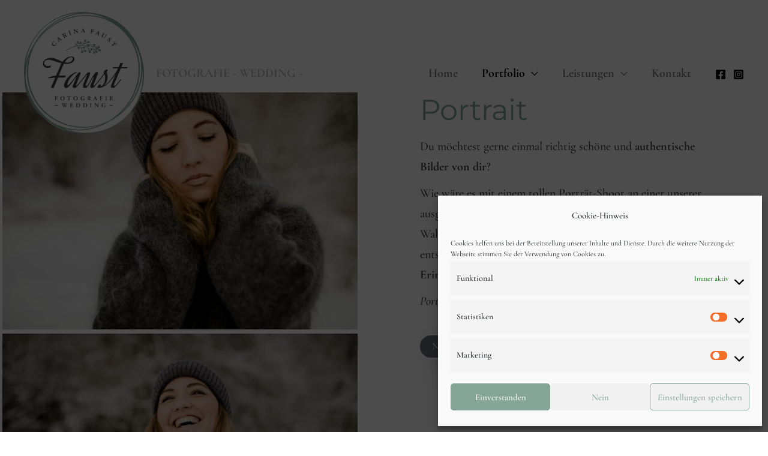

--- FILE ---
content_type: text/html; charset=UTF-8
request_url: https://fotografie-faust.de/portfolio/portrait
body_size: 25198
content:
<!DOCTYPE html>
<html lang="de" prefix="og: https://ogp.me/ns#">
<head>
<meta charset="UTF-8">
<meta name="viewport" content="width=device-width, initial-scale=1">
<link rel="profile" href="https://gmpg.org/xfn/11"> 
<!-- Suchmaschinen-Optimierung durch Rank Math PRO - https://rankmath.com/ -->
<title>Portrait - Fotografie-Faust-Wedding</title>
<meta name="description" content="Du möchtest gerne einmal richtig schöne und authentische Bilder von dir?"/>
<meta name="robots" content="follow, index, max-snippet:-1, max-video-preview:-1, max-image-preview:large"/>
<link rel="canonical" href="https://fotografie-faust.de/portfolio/portrait" />
<meta property="og:locale" content="de_DE" />
<meta property="og:type" content="article" />
<meta property="og:title" content="Portrait - Fotografie-Faust-Wedding" />
<meta property="og:description" content="Du möchtest gerne einmal richtig schöne und authentische Bilder von dir?" />
<meta property="og:url" content="https://fotografie-faust.de/portfolio/portrait" />
<meta property="og:site_name" content="Fotografie-Faust-Wedding" />
<meta property="og:updated_time" content="2025-01-08T11:02:35+00:00" />
<meta property="og:image" content="https://fotografie-faust.de/wp-content/uploads/2021/09/N5A8962-768x512.jpg" />
<meta property="og:image:secure_url" content="https://fotografie-faust.de/wp-content/uploads/2021/09/N5A8962-768x512.jpg" />
<meta property="og:image:alt" content="Portrait" />
<meta property="article:published_time" content="2021-09-15T12:59:33+00:00" />
<meta property="article:modified_time" content="2025-01-08T11:02:35+00:00" />
<meta name="twitter:card" content="summary_large_image" />
<meta name="twitter:title" content="Portrait - Fotografie-Faust-Wedding" />
<meta name="twitter:description" content="Du möchtest gerne einmal richtig schöne und authentische Bilder von dir?" />
<meta name="twitter:image" content="https://fotografie-faust.de/wp-content/uploads/2021/09/N5A8962-768x512.jpg" />
<meta name="twitter:label1" content="Lesedauer" />
<meta name="twitter:data1" content="Weniger als eine Minute" />
<script type="application/ld+json" class="rank-math-schema">{"@context":"https://schema.org","@graph":[{"@type":["Organization","Person"],"@id":"https://fotografie-faust.de/#person","name":"Carina_Faust","url":"https://fotografie-faust.de","logo":{"@type":"ImageObject","@id":"https://fotografie-faust.de/#logo","url":"https://fotografie-faust.de/wp-content/uploads/2021/09/CF_Logo_Druck_RGB_bg.png","contentUrl":"https://fotografie-faust.de/wp-content/uploads/2021/09/CF_Logo_Druck_RGB_bg.png","caption":"Carina_Faust","inLanguage":"de","width":"1200","height":"1218"},"image":{"@id":"https://fotografie-faust.de/#logo"}},{"@type":"WebSite","@id":"https://fotografie-faust.de/#website","url":"https://fotografie-faust.de","name":"Carina_Faust","publisher":{"@id":"https://fotografie-faust.de/#person"},"inLanguage":"de"},{"@type":"ImageObject","@id":"https://fotografie-faust.de/wp-content/uploads/2021/09/N5A8956-768x512.jpg","url":"https://fotografie-faust.de/wp-content/uploads/2021/09/N5A8956-768x512.jpg","width":"200","height":"200","inLanguage":"de"},{"@type":"BreadcrumbList","@id":"https://fotografie-faust.de/portfolio/portrait#breadcrumb","itemListElement":[{"@type":"ListItem","position":"1","item":{"@id":"https://fotografie-faust.de","name":"Home"}},{"@type":"ListItem","position":"2","item":{"@id":"https://fotografie-faust.de/portfolio","name":"Portfolio"}},{"@type":"ListItem","position":"3","item":{"@id":"https://fotografie-faust.de/portfolio/portrait","name":"Portrait"}}]},{"@type":"WebPage","@id":"https://fotografie-faust.de/portfolio/portrait#webpage","url":"https://fotografie-faust.de/portfolio/portrait","name":"Portrait - Fotografie-Faust-Wedding","datePublished":"2021-09-15T12:59:33+00:00","dateModified":"2025-01-08T11:02:35+00:00","isPartOf":{"@id":"https://fotografie-faust.de/#website"},"primaryImageOfPage":{"@id":"https://fotografie-faust.de/wp-content/uploads/2021/09/N5A8956-768x512.jpg"},"inLanguage":"de","breadcrumb":{"@id":"https://fotografie-faust.de/portfolio/portrait#breadcrumb"}},{"@type":"Person","@id":"https://fotografie-faust.de/author/carina_faust","name":"Carina_Faust","url":"https://fotografie-faust.de/author/carina_faust","image":{"@type":"ImageObject","@id":"https://secure.gravatar.com/avatar/5b3c732f34fe1e43fcd2934a21069ec1edb441301a5147e8ce4502234e509ae0?s=96&amp;d=mm&amp;r=g","url":"https://secure.gravatar.com/avatar/5b3c732f34fe1e43fcd2934a21069ec1edb441301a5147e8ce4502234e509ae0?s=96&amp;d=mm&amp;r=g","caption":"Carina_Faust","inLanguage":"de"},"sameAs":["http://s857821990.online.de"]},{"@type":"Article","headline":"Portrait - Fotografie-Faust-Wedding","datePublished":"2021-09-15T12:59:33+00:00","dateModified":"2025-01-08T11:02:35+00:00","author":{"@id":"https://fotografie-faust.de/author/carina_faust","name":"Carina_Faust"},"publisher":{"@id":"https://fotografie-faust.de/#person"},"description":"Du m\u00f6chtest gerne einmal richtig sch\u00f6ne und authentische Bilder von dir?","name":"Portrait - Fotografie-Faust-Wedding","@id":"https://fotografie-faust.de/portfolio/portrait#richSnippet","isPartOf":{"@id":"https://fotografie-faust.de/portfolio/portrait#webpage"},"image":{"@id":"https://fotografie-faust.de/wp-content/uploads/2021/09/N5A8956-768x512.jpg"},"inLanguage":"de","mainEntityOfPage":{"@id":"https://fotografie-faust.de/portfolio/portrait#webpage"}}]}</script>
<!-- /Rank Math WordPress SEO Plugin -->
<link rel='dns-prefetch' href='//hcaptcha.com' />
<link rel="alternate" type="application/rss+xml" title="Fotografie-Faust-Wedding &raquo; Feed" href="https://fotografie-faust.de/feed" />
<link rel="alternate" type="application/rss+xml" title="Fotografie-Faust-Wedding &raquo; Kommentar-Feed" href="https://fotografie-faust.de/comments/feed" />
<link rel="alternate" title="oEmbed (JSON)" type="application/json+oembed" href="https://fotografie-faust.de/wp-json/oembed/1.0/embed?url=https%3A%2F%2Ffotografie-faust.de%2Fportfolio%2Fportrait" />
<link rel="alternate" title="oEmbed (XML)" type="text/xml+oembed" href="https://fotografie-faust.de/wp-json/oembed/1.0/embed?url=https%3A%2F%2Ffotografie-faust.de%2Fportfolio%2Fportrait&#038;format=xml" />
<style id='wp-img-auto-sizes-contain-inline-css'>
img:is([sizes=auto i],[sizes^="auto," i]){contain-intrinsic-size:3000px 1500px}
/*# sourceURL=wp-img-auto-sizes-contain-inline-css */
</style>
<!-- <link rel='stylesheet' id='dce-animations-css' href='https://fotografie-faust.de/wp-content/plugins/dynamic-content-for-elementor/assets/css/animations.css?ver=2.0.0' media='all' /> -->
<!-- <link rel='stylesheet' id='astra-theme-css-css' href='https://fotografie-faust.de/wp-content/themes/astra/assets/css/minified/frontend.min.css?ver=4.8.3' media='all' /> -->
<!-- <link rel='stylesheet' id='astra-google-fonts-css' href='//fotografie-faust.de/wp-content/uploads/omgf/astra-google-fonts/astra-google-fonts.css?ver=1665400668' media='all' /> -->
<!-- <link rel='stylesheet' id='astra-theme-dynamic-css' href='https://fotografie-faust.de/wp-content/uploads/astra/astra-theme-dynamic-css-post-1582.css?ver=1740582263' media='all' /> -->
<!-- <link rel='stylesheet' id='sbi_styles-css' href='https://fotografie-faust.de/wp-content/plugins/instagram-feed/css/sbi-styles.min.css?ver=6.10.0' media='all' /> -->
<link rel="stylesheet" type="text/css" href="//fotografie-faust.de/wp-content/cache/wpfc-minified/qj0sd79e/hdor4.css" media="all"/>
<style id='global-styles-inline-css'>
:root{--wp--preset--aspect-ratio--square: 1;--wp--preset--aspect-ratio--4-3: 4/3;--wp--preset--aspect-ratio--3-4: 3/4;--wp--preset--aspect-ratio--3-2: 3/2;--wp--preset--aspect-ratio--2-3: 2/3;--wp--preset--aspect-ratio--16-9: 16/9;--wp--preset--aspect-ratio--9-16: 9/16;--wp--preset--color--black: #000000;--wp--preset--color--cyan-bluish-gray: #abb8c3;--wp--preset--color--white: #ffffff;--wp--preset--color--pale-pink: #f78da7;--wp--preset--color--vivid-red: #cf2e2e;--wp--preset--color--luminous-vivid-orange: #ff6900;--wp--preset--color--luminous-vivid-amber: #fcb900;--wp--preset--color--light-green-cyan: #7bdcb5;--wp--preset--color--vivid-green-cyan: #00d084;--wp--preset--color--pale-cyan-blue: #8ed1fc;--wp--preset--color--vivid-cyan-blue: #0693e3;--wp--preset--color--vivid-purple: #9b51e0;--wp--preset--color--ast-global-color-0: var(--ast-global-color-0);--wp--preset--color--ast-global-color-1: var(--ast-global-color-1);--wp--preset--color--ast-global-color-2: var(--ast-global-color-2);--wp--preset--color--ast-global-color-3: var(--ast-global-color-3);--wp--preset--color--ast-global-color-4: var(--ast-global-color-4);--wp--preset--color--ast-global-color-5: var(--ast-global-color-5);--wp--preset--color--ast-global-color-6: var(--ast-global-color-6);--wp--preset--color--ast-global-color-7: var(--ast-global-color-7);--wp--preset--color--ast-global-color-8: var(--ast-global-color-8);--wp--preset--gradient--vivid-cyan-blue-to-vivid-purple: linear-gradient(135deg,rgb(6,147,227) 0%,rgb(155,81,224) 100%);--wp--preset--gradient--light-green-cyan-to-vivid-green-cyan: linear-gradient(135deg,rgb(122,220,180) 0%,rgb(0,208,130) 100%);--wp--preset--gradient--luminous-vivid-amber-to-luminous-vivid-orange: linear-gradient(135deg,rgb(252,185,0) 0%,rgb(255,105,0) 100%);--wp--preset--gradient--luminous-vivid-orange-to-vivid-red: linear-gradient(135deg,rgb(255,105,0) 0%,rgb(207,46,46) 100%);--wp--preset--gradient--very-light-gray-to-cyan-bluish-gray: linear-gradient(135deg,rgb(238,238,238) 0%,rgb(169,184,195) 100%);--wp--preset--gradient--cool-to-warm-spectrum: linear-gradient(135deg,rgb(74,234,220) 0%,rgb(151,120,209) 20%,rgb(207,42,186) 40%,rgb(238,44,130) 60%,rgb(251,105,98) 80%,rgb(254,248,76) 100%);--wp--preset--gradient--blush-light-purple: linear-gradient(135deg,rgb(255,206,236) 0%,rgb(152,150,240) 100%);--wp--preset--gradient--blush-bordeaux: linear-gradient(135deg,rgb(254,205,165) 0%,rgb(254,45,45) 50%,rgb(107,0,62) 100%);--wp--preset--gradient--luminous-dusk: linear-gradient(135deg,rgb(255,203,112) 0%,rgb(199,81,192) 50%,rgb(65,88,208) 100%);--wp--preset--gradient--pale-ocean: linear-gradient(135deg,rgb(255,245,203) 0%,rgb(182,227,212) 50%,rgb(51,167,181) 100%);--wp--preset--gradient--electric-grass: linear-gradient(135deg,rgb(202,248,128) 0%,rgb(113,206,126) 100%);--wp--preset--gradient--midnight: linear-gradient(135deg,rgb(2,3,129) 0%,rgb(40,116,252) 100%);--wp--preset--font-size--small: 13px;--wp--preset--font-size--medium: 20px;--wp--preset--font-size--large: 36px;--wp--preset--font-size--x-large: 42px;--wp--preset--spacing--20: 0.44rem;--wp--preset--spacing--30: 0.67rem;--wp--preset--spacing--40: 1rem;--wp--preset--spacing--50: 1.5rem;--wp--preset--spacing--60: 2.25rem;--wp--preset--spacing--70: 3.38rem;--wp--preset--spacing--80: 5.06rem;--wp--preset--shadow--natural: 6px 6px 9px rgba(0, 0, 0, 0.2);--wp--preset--shadow--deep: 12px 12px 50px rgba(0, 0, 0, 0.4);--wp--preset--shadow--sharp: 6px 6px 0px rgba(0, 0, 0, 0.2);--wp--preset--shadow--outlined: 6px 6px 0px -3px rgb(255, 255, 255), 6px 6px rgb(0, 0, 0);--wp--preset--shadow--crisp: 6px 6px 0px rgb(0, 0, 0);}:root { --wp--style--global--content-size: var(--wp--custom--ast-content-width-size);--wp--style--global--wide-size: var(--wp--custom--ast-wide-width-size); }:where(body) { margin: 0; }.wp-site-blocks > .alignleft { float: left; margin-right: 2em; }.wp-site-blocks > .alignright { float: right; margin-left: 2em; }.wp-site-blocks > .aligncenter { justify-content: center; margin-left: auto; margin-right: auto; }:where(.wp-site-blocks) > * { margin-block-start: 24px; margin-block-end: 0; }:where(.wp-site-blocks) > :first-child { margin-block-start: 0; }:where(.wp-site-blocks) > :last-child { margin-block-end: 0; }:root { --wp--style--block-gap: 24px; }:root :where(.is-layout-flow) > :first-child{margin-block-start: 0;}:root :where(.is-layout-flow) > :last-child{margin-block-end: 0;}:root :where(.is-layout-flow) > *{margin-block-start: 24px;margin-block-end: 0;}:root :where(.is-layout-constrained) > :first-child{margin-block-start: 0;}:root :where(.is-layout-constrained) > :last-child{margin-block-end: 0;}:root :where(.is-layout-constrained) > *{margin-block-start: 24px;margin-block-end: 0;}:root :where(.is-layout-flex){gap: 24px;}:root :where(.is-layout-grid){gap: 24px;}.is-layout-flow > .alignleft{float: left;margin-inline-start: 0;margin-inline-end: 2em;}.is-layout-flow > .alignright{float: right;margin-inline-start: 2em;margin-inline-end: 0;}.is-layout-flow > .aligncenter{margin-left: auto !important;margin-right: auto !important;}.is-layout-constrained > .alignleft{float: left;margin-inline-start: 0;margin-inline-end: 2em;}.is-layout-constrained > .alignright{float: right;margin-inline-start: 2em;margin-inline-end: 0;}.is-layout-constrained > .aligncenter{margin-left: auto !important;margin-right: auto !important;}.is-layout-constrained > :where(:not(.alignleft):not(.alignright):not(.alignfull)){max-width: var(--wp--style--global--content-size);margin-left: auto !important;margin-right: auto !important;}.is-layout-constrained > .alignwide{max-width: var(--wp--style--global--wide-size);}body .is-layout-flex{display: flex;}.is-layout-flex{flex-wrap: wrap;align-items: center;}.is-layout-flex > :is(*, div){margin: 0;}body .is-layout-grid{display: grid;}.is-layout-grid > :is(*, div){margin: 0;}body{padding-top: 0px;padding-right: 0px;padding-bottom: 0px;padding-left: 0px;}a:where(:not(.wp-element-button)){text-decoration: none;}:root :where(.wp-element-button, .wp-block-button__link){background-color: #32373c;border-width: 0;color: #fff;font-family: inherit;font-size: inherit;font-style: inherit;font-weight: inherit;letter-spacing: inherit;line-height: inherit;padding-top: calc(0.667em + 2px);padding-right: calc(1.333em + 2px);padding-bottom: calc(0.667em + 2px);padding-left: calc(1.333em + 2px);text-decoration: none;text-transform: inherit;}.has-black-color{color: var(--wp--preset--color--black) !important;}.has-cyan-bluish-gray-color{color: var(--wp--preset--color--cyan-bluish-gray) !important;}.has-white-color{color: var(--wp--preset--color--white) !important;}.has-pale-pink-color{color: var(--wp--preset--color--pale-pink) !important;}.has-vivid-red-color{color: var(--wp--preset--color--vivid-red) !important;}.has-luminous-vivid-orange-color{color: var(--wp--preset--color--luminous-vivid-orange) !important;}.has-luminous-vivid-amber-color{color: var(--wp--preset--color--luminous-vivid-amber) !important;}.has-light-green-cyan-color{color: var(--wp--preset--color--light-green-cyan) !important;}.has-vivid-green-cyan-color{color: var(--wp--preset--color--vivid-green-cyan) !important;}.has-pale-cyan-blue-color{color: var(--wp--preset--color--pale-cyan-blue) !important;}.has-vivid-cyan-blue-color{color: var(--wp--preset--color--vivid-cyan-blue) !important;}.has-vivid-purple-color{color: var(--wp--preset--color--vivid-purple) !important;}.has-ast-global-color-0-color{color: var(--wp--preset--color--ast-global-color-0) !important;}.has-ast-global-color-1-color{color: var(--wp--preset--color--ast-global-color-1) !important;}.has-ast-global-color-2-color{color: var(--wp--preset--color--ast-global-color-2) !important;}.has-ast-global-color-3-color{color: var(--wp--preset--color--ast-global-color-3) !important;}.has-ast-global-color-4-color{color: var(--wp--preset--color--ast-global-color-4) !important;}.has-ast-global-color-5-color{color: var(--wp--preset--color--ast-global-color-5) !important;}.has-ast-global-color-6-color{color: var(--wp--preset--color--ast-global-color-6) !important;}.has-ast-global-color-7-color{color: var(--wp--preset--color--ast-global-color-7) !important;}.has-ast-global-color-8-color{color: var(--wp--preset--color--ast-global-color-8) !important;}.has-black-background-color{background-color: var(--wp--preset--color--black) !important;}.has-cyan-bluish-gray-background-color{background-color: var(--wp--preset--color--cyan-bluish-gray) !important;}.has-white-background-color{background-color: var(--wp--preset--color--white) !important;}.has-pale-pink-background-color{background-color: var(--wp--preset--color--pale-pink) !important;}.has-vivid-red-background-color{background-color: var(--wp--preset--color--vivid-red) !important;}.has-luminous-vivid-orange-background-color{background-color: var(--wp--preset--color--luminous-vivid-orange) !important;}.has-luminous-vivid-amber-background-color{background-color: var(--wp--preset--color--luminous-vivid-amber) !important;}.has-light-green-cyan-background-color{background-color: var(--wp--preset--color--light-green-cyan) !important;}.has-vivid-green-cyan-background-color{background-color: var(--wp--preset--color--vivid-green-cyan) !important;}.has-pale-cyan-blue-background-color{background-color: var(--wp--preset--color--pale-cyan-blue) !important;}.has-vivid-cyan-blue-background-color{background-color: var(--wp--preset--color--vivid-cyan-blue) !important;}.has-vivid-purple-background-color{background-color: var(--wp--preset--color--vivid-purple) !important;}.has-ast-global-color-0-background-color{background-color: var(--wp--preset--color--ast-global-color-0) !important;}.has-ast-global-color-1-background-color{background-color: var(--wp--preset--color--ast-global-color-1) !important;}.has-ast-global-color-2-background-color{background-color: var(--wp--preset--color--ast-global-color-2) !important;}.has-ast-global-color-3-background-color{background-color: var(--wp--preset--color--ast-global-color-3) !important;}.has-ast-global-color-4-background-color{background-color: var(--wp--preset--color--ast-global-color-4) !important;}.has-ast-global-color-5-background-color{background-color: var(--wp--preset--color--ast-global-color-5) !important;}.has-ast-global-color-6-background-color{background-color: var(--wp--preset--color--ast-global-color-6) !important;}.has-ast-global-color-7-background-color{background-color: var(--wp--preset--color--ast-global-color-7) !important;}.has-ast-global-color-8-background-color{background-color: var(--wp--preset--color--ast-global-color-8) !important;}.has-black-border-color{border-color: var(--wp--preset--color--black) !important;}.has-cyan-bluish-gray-border-color{border-color: var(--wp--preset--color--cyan-bluish-gray) !important;}.has-white-border-color{border-color: var(--wp--preset--color--white) !important;}.has-pale-pink-border-color{border-color: var(--wp--preset--color--pale-pink) !important;}.has-vivid-red-border-color{border-color: var(--wp--preset--color--vivid-red) !important;}.has-luminous-vivid-orange-border-color{border-color: var(--wp--preset--color--luminous-vivid-orange) !important;}.has-luminous-vivid-amber-border-color{border-color: var(--wp--preset--color--luminous-vivid-amber) !important;}.has-light-green-cyan-border-color{border-color: var(--wp--preset--color--light-green-cyan) !important;}.has-vivid-green-cyan-border-color{border-color: var(--wp--preset--color--vivid-green-cyan) !important;}.has-pale-cyan-blue-border-color{border-color: var(--wp--preset--color--pale-cyan-blue) !important;}.has-vivid-cyan-blue-border-color{border-color: var(--wp--preset--color--vivid-cyan-blue) !important;}.has-vivid-purple-border-color{border-color: var(--wp--preset--color--vivid-purple) !important;}.has-ast-global-color-0-border-color{border-color: var(--wp--preset--color--ast-global-color-0) !important;}.has-ast-global-color-1-border-color{border-color: var(--wp--preset--color--ast-global-color-1) !important;}.has-ast-global-color-2-border-color{border-color: var(--wp--preset--color--ast-global-color-2) !important;}.has-ast-global-color-3-border-color{border-color: var(--wp--preset--color--ast-global-color-3) !important;}.has-ast-global-color-4-border-color{border-color: var(--wp--preset--color--ast-global-color-4) !important;}.has-ast-global-color-5-border-color{border-color: var(--wp--preset--color--ast-global-color-5) !important;}.has-ast-global-color-6-border-color{border-color: var(--wp--preset--color--ast-global-color-6) !important;}.has-ast-global-color-7-border-color{border-color: var(--wp--preset--color--ast-global-color-7) !important;}.has-ast-global-color-8-border-color{border-color: var(--wp--preset--color--ast-global-color-8) !important;}.has-vivid-cyan-blue-to-vivid-purple-gradient-background{background: var(--wp--preset--gradient--vivid-cyan-blue-to-vivid-purple) !important;}.has-light-green-cyan-to-vivid-green-cyan-gradient-background{background: var(--wp--preset--gradient--light-green-cyan-to-vivid-green-cyan) !important;}.has-luminous-vivid-amber-to-luminous-vivid-orange-gradient-background{background: var(--wp--preset--gradient--luminous-vivid-amber-to-luminous-vivid-orange) !important;}.has-luminous-vivid-orange-to-vivid-red-gradient-background{background: var(--wp--preset--gradient--luminous-vivid-orange-to-vivid-red) !important;}.has-very-light-gray-to-cyan-bluish-gray-gradient-background{background: var(--wp--preset--gradient--very-light-gray-to-cyan-bluish-gray) !important;}.has-cool-to-warm-spectrum-gradient-background{background: var(--wp--preset--gradient--cool-to-warm-spectrum) !important;}.has-blush-light-purple-gradient-background{background: var(--wp--preset--gradient--blush-light-purple) !important;}.has-blush-bordeaux-gradient-background{background: var(--wp--preset--gradient--blush-bordeaux) !important;}.has-luminous-dusk-gradient-background{background: var(--wp--preset--gradient--luminous-dusk) !important;}.has-pale-ocean-gradient-background{background: var(--wp--preset--gradient--pale-ocean) !important;}.has-electric-grass-gradient-background{background: var(--wp--preset--gradient--electric-grass) !important;}.has-midnight-gradient-background{background: var(--wp--preset--gradient--midnight) !important;}.has-small-font-size{font-size: var(--wp--preset--font-size--small) !important;}.has-medium-font-size{font-size: var(--wp--preset--font-size--medium) !important;}.has-large-font-size{font-size: var(--wp--preset--font-size--large) !important;}.has-x-large-font-size{font-size: var(--wp--preset--font-size--x-large) !important;}
:root :where(.wp-block-pullquote){font-size: 1.5em;line-height: 1.6;}
/*# sourceURL=global-styles-inline-css */
</style>
<!-- <link rel='stylesheet' id='simply-gallery-block-frontend-css' href='https://fotografie-faust.de/wp-content/plugins/simply-gallery-block/blocks/pgc_sgb.min.style.css?ver=3.3.2' media='all' /> -->
<!-- <link rel='stylesheet' id='pgc-simply-gallery-plugin-lightbox-style-css' href='https://fotografie-faust.de/wp-content/plugins/simply-gallery-block/plugins/pgc_sgb_lightbox.min.style.css?ver=3.3.2' media='all' /> -->
<!-- <link rel='stylesheet' id='cmplz-general-css' href='https://fotografie-faust.de/wp-content/plugins/complianz-gdpr/assets/css/cookieblocker.min.css?ver=1765981526' media='all' /> -->
<!-- <link rel='stylesheet' id='astra-addon-css-css' href='https://fotografie-faust.de/wp-content/uploads/astra-addon/astra-addon-6970e16594d653-94674182.css?ver=4.12.1' media='all' /> -->
<!-- <link rel='stylesheet' id='astra-addon-dynamic-css' href='https://fotografie-faust.de/wp-content/uploads/astra-addon/astra-addon-dynamic-css-post-1582.css?ver=1740582263' media='all' /> -->
<!-- <link rel='stylesheet' id='carina_faust-theme-css-css' href='https://fotografie-faust.de/wp-content/themes/carina_faust/style.css?ver=1.0.0' media='all' /> -->
<!-- <link rel='stylesheet' id='elementor-icons-css' href='https://fotografie-faust.de/wp-content/plugins/elementor/assets/lib/eicons/css/elementor-icons.min.css?ver=5.46.0' media='all' /> -->
<!-- <link rel='stylesheet' id='elementor-frontend-css' href='https://fotografie-faust.de/wp-content/plugins/elementor/assets/css/frontend.min.css?ver=3.34.2' media='all' /> -->
<link rel="stylesheet" type="text/css" href="//fotografie-faust.de/wp-content/cache/wpfc-minified/77075773/4vqp.css" media="all"/>
<link rel='stylesheet' id='elementor-post-422-css' href='https://fotografie-faust.de/wp-content/uploads/elementor/css/post-422.css?ver=1769103549' media='all' />
<!-- <link rel='stylesheet' id='dce-style-css' href='https://fotografie-faust.de/wp-content/plugins/dynamic-content-for-elementor/assets/css/style.min.css?ver=2.0.0' media='all' /> -->
<!-- <link rel='stylesheet' id='dashicons-css' href='https://fotografie-faust.de/wp-includes/css/dashicons.min.css?ver=6.9' media='all' /> -->
<!-- <link rel='stylesheet' id='elementor-pro-css' href='https://fotografie-faust.de/wp-content/plugins/elementor-pro/assets/css/frontend.min.css?ver=3.24.4' media='all' /> -->
<!-- <link rel='stylesheet' id='uael-frontend-css' href='https://fotografie-faust.de/wp-content/plugins/ultimate-elementor/assets/min-css/uael-frontend.min.css?ver=1.42.3' media='all' /> -->
<!-- <link rel='stylesheet' id='uael-teammember-social-icons-css' href='https://fotografie-faust.de/wp-content/plugins/elementor/assets/css/widget-social-icons.min.css?ver=3.24.0' media='all' /> -->
<!-- <link rel='stylesheet' id='uael-social-share-icons-brands-css' href='https://fotografie-faust.de/wp-content/plugins/elementor/assets/lib/font-awesome/css/brands.css?ver=5.15.3' media='all' /> -->
<!-- <link rel='stylesheet' id='uael-social-share-icons-fontawesome-css' href='https://fotografie-faust.de/wp-content/plugins/elementor/assets/lib/font-awesome/css/fontawesome.css?ver=5.15.3' media='all' /> -->
<!-- <link rel='stylesheet' id='uael-nav-menu-icons-css' href='https://fotografie-faust.de/wp-content/plugins/elementor/assets/lib/font-awesome/css/solid.css?ver=5.15.3' media='all' /> -->
<!-- <link rel='stylesheet' id='font-awesome-5-all-css' href='https://fotografie-faust.de/wp-content/plugins/elementor/assets/lib/font-awesome/css/all.min.css?ver=3.34.2' media='all' /> -->
<!-- <link rel='stylesheet' id='font-awesome-4-shim-css' href='https://fotografie-faust.de/wp-content/plugins/elementor/assets/lib/font-awesome/css/v4-shims.min.css?ver=3.34.2' media='all' /> -->
<!-- <link rel='stylesheet' id='sbistyles-css' href='https://fotografie-faust.de/wp-content/plugins/instagram-feed/css/sbi-styles.min.css?ver=6.10.0' media='all' /> -->
<!-- <link rel='stylesheet' id='widget-blockquote-css' href='https://fotografie-faust.de/wp-content/plugins/elementor-pro/assets/css/widget-blockquote.min.css?ver=3.24.4' media='all' /> -->
<!-- <link rel='stylesheet' id='elementor-icons-shared-0-css' href='https://fotografie-faust.de/wp-content/plugins/elementor/assets/lib/font-awesome/css/fontawesome.min.css?ver=5.15.3' media='all' /> -->
<!-- <link rel='stylesheet' id='elementor-icons-fa-brands-css' href='https://fotografie-faust.de/wp-content/plugins/elementor/assets/lib/font-awesome/css/brands.min.css?ver=5.15.3' media='all' /> -->
<!-- <link rel='stylesheet' id='widget-posts-css' href='https://fotografie-faust.de/wp-content/plugins/elementor-pro/assets/css/widget-posts.min.css?ver=3.24.4' media='all' /> -->
<link rel="stylesheet" type="text/css" href="//fotografie-faust.de/wp-content/cache/wpfc-minified/lpq5ek69/hcdk9.css" media="all"/>
<link rel='stylesheet' id='elementor-post-1582-css' href='https://fotografie-faust.de/wp-content/uploads/elementor/css/post-1582.css?ver=1769111142' media='all' />
<!-- <link rel='stylesheet' id='elementor-gf-local-montserrat-css' href='https://fotografie-faust.de/wp-content/uploads/elementor/google-fonts/css/montserrat.css?ver=1742221512' media='all' /> -->
<!-- <link rel='stylesheet' id='elementor-gf-local-cormorantgaramond-css' href='https://fotografie-faust.de/wp-content/uploads/elementor/google-fonts/css/cormorantgaramond.css?ver=1742221519' media='all' /> -->
<link rel="stylesheet" type="text/css" href="//fotografie-faust.de/wp-content/cache/wpfc-minified/1oqr55vo/haah2.css" media="all"/>
<script src='//fotografie-faust.de/wp-content/cache/wpfc-minified/k1kbok4q/haah2.js' type="text/javascript"></script>
<!-- <script src="https://fotografie-faust.de/wp-includes/js/jquery/jquery.min.js?ver=3.7.1" id="jquery-core-js"></script> -->
<!-- <script src="https://fotografie-faust.de/wp-includes/js/jquery/jquery-migrate.min.js?ver=3.4.1" id="jquery-migrate-js"></script> -->
<!-- <script src="https://fotografie-faust.de/wp-content/plugins/elementor/assets/lib/font-awesome/js/v4-shims.min.js?ver=3.34.2" id="font-awesome-4-shim-js"></script> -->
<link rel="https://api.w.org/" href="https://fotografie-faust.de/wp-json/" /><link rel="alternate" title="JSON" type="application/json" href="https://fotografie-faust.de/wp-json/wp/v2/pages/1582" /><link rel="EditURI" type="application/rsd+xml" title="RSD" href="https://fotografie-faust.de/xmlrpc.php?rsd" />
<meta name="generator" content="WordPress 6.9" />
<link rel='shortlink' href='https://fotografie-faust.de/?p=1582' />
<noscript><style>.simply-gallery-amp{ display: block !important; }</style></noscript><noscript><style>.sgb-preloader{ display: none !important; }</style></noscript><style>
.h-captcha{position:relative;display:block;margin-bottom:2rem;padding:0;clear:both}.h-captcha[data-size="normal"]{width:303px;height:78px}.h-captcha[data-size="compact"]{width:164px;height:144px}.h-captcha[data-size="invisible"]{display:none}.h-captcha::before{content:'';display:block;position:absolute;top:0;left:0;background:url(https://fotografie-faust.de/wp-content/plugins/hcaptcha-for-forms-and-more/assets/images/hcaptcha-div-logo.svg) no-repeat;border:1px solid #fff0;border-radius:4px}.h-captcha[data-size="normal"]::before{width:300px;height:74px;background-position:94% 28%}.h-captcha[data-size="compact"]::before{width:156px;height:136px;background-position:50% 79%}.h-captcha[data-theme="light"]::before,body.is-light-theme .h-captcha[data-theme="auto"]::before,.h-captcha[data-theme="auto"]::before{background-color:#fafafa;border:1px solid #e0e0e0}.h-captcha[data-theme="dark"]::before,body.is-dark-theme .h-captcha[data-theme="auto"]::before,html.wp-dark-mode-active .h-captcha[data-theme="auto"]::before,html.drdt-dark-mode .h-captcha[data-theme="auto"]::before{background-image:url(https://fotografie-faust.de/wp-content/plugins/hcaptcha-for-forms-and-more/assets/images/hcaptcha-div-logo-white.svg);background-repeat:no-repeat;background-color:#333;border:1px solid #f5f5f5}.h-captcha[data-size="invisible"]::before{display:none}.h-captcha iframe{position:relative}div[style*="z-index: 2147483647"] div[style*="border-width: 11px"][style*="position: absolute"][style*="pointer-events: none"]{border-style:none}
</style>
<style>
.elementor-widget-login .h-captcha{margin-bottom:0}
</style>
<style>.cmplz-hidden {
display: none !important;
}</style><meta name="generator" content="Elementor 3.34.2; features: additional_custom_breakpoints; settings: css_print_method-external, google_font-enabled, font_display-auto">
<style>.recentcomments a{display:inline !important;padding:0 !important;margin:0 !important;}</style>			<style>
.e-con.e-parent:nth-of-type(n+4):not(.e-lazyloaded):not(.e-no-lazyload),
.e-con.e-parent:nth-of-type(n+4):not(.e-lazyloaded):not(.e-no-lazyload) * {
background-image: none !important;
}
@media screen and (max-height: 1024px) {
.e-con.e-parent:nth-of-type(n+3):not(.e-lazyloaded):not(.e-no-lazyload),
.e-con.e-parent:nth-of-type(n+3):not(.e-lazyloaded):not(.e-no-lazyload) * {
background-image: none !important;
}
}
@media screen and (max-height: 640px) {
.e-con.e-parent:nth-of-type(n+2):not(.e-lazyloaded):not(.e-no-lazyload),
.e-con.e-parent:nth-of-type(n+2):not(.e-lazyloaded):not(.e-no-lazyload) * {
background-image: none !important;
}
}
</style>
<link rel="icon" href="https://fotografie-faust.de/wp-content/uploads/2021/09/cropped-CF_Logo_Druck_RGB_bg-32x32.png" sizes="32x32" />
<link rel="icon" href="https://fotografie-faust.de/wp-content/uploads/2021/09/cropped-CF_Logo_Druck_RGB_bg-192x192.png" sizes="192x192" />
<link rel="apple-touch-icon" href="https://fotografie-faust.de/wp-content/uploads/2021/09/cropped-CF_Logo_Druck_RGB_bg-180x180.png" />
<meta name="msapplication-TileImage" content="https://fotografie-faust.de/wp-content/uploads/2021/09/cropped-CF_Logo_Druck_RGB_bg-270x270.png" />
</head>
<body data-cmplz=1 itemtype='https://schema.org/WebPage' itemscope='itemscope' class="wp-singular page-template-default page page-id-1582 page-child parent-pageid-1441 wp-custom-logo wp-theme-astra wp-child-theme-carina_faust elementor-dce ast-desktop ast-page-builder-template ast-no-sidebar astra-4.8.3 ast-single-post ast-inherit-site-logo-transparent ast-theme-transparent-header ast-hfb-header ast-full-width-layout ast-sticky-header-shrink ast-inherit-site-logo-sticky elementor-default elementor-kit-422 elementor-page elementor-page-1582 astra-addon-4.12.1">
<a
class="skip-link screen-reader-text"
href="#content"
title="Zum Inhalt springen">
Zum Inhalt springen</a>
<div
class="hfeed site" id="page">
<header
class="site-header ast-primary-submenu-animation-fade header-main-layout-1 ast-primary-menu-enabled ast-logo-title-inline ast-hide-custom-menu-mobile ast-builder-menu-toggle-icon ast-mobile-header-inline" id="masthead" itemtype="https://schema.org/WPHeader" itemscope="itemscope" itemid="#masthead"		>
<div id="ast-desktop-header" data-toggle-type="dropdown">
<div class="ast-main-header-wrap main-header-bar-wrap ">
<div class="ast-primary-header-bar ast-primary-header main-header-bar site-header-focus-item" data-section="section-primary-header-builder">
<div class="site-primary-header-wrap ast-builder-grid-row-container site-header-focus-item ast-container" data-section="section-primary-header-builder">
<div class="ast-builder-grid-row ast-builder-grid-row-has-sides ast-builder-grid-row-no-center">
<div class="site-header-primary-section-left site-header-section ast-flex site-header-section-left">
<div class="ast-builder-layout-element ast-flex site-header-focus-item" data-section="title_tagline">
<div
class="site-branding ast-site-identity" itemtype="https://schema.org/Organization" itemscope="itemscope"				>
<span class="site-logo-img"><a href="https://fotografie-faust.de/" class="custom-logo-link" rel="home"><img fetchpriority="high" width="1200" height="1218" src="https://fotografie-faust.de/wp-content/uploads/2021/09/CF_Logo_Druck_RGB_bg.png" class="custom-logo" alt="Fotografie-Faust-Wedding" decoding="async" srcset="https://fotografie-faust.de/wp-content/uploads/2021/09/CF_Logo_Druck_RGB_bg.png 1200w, https://fotografie-faust.de/wp-content/uploads/2021/09/CF_Logo_Druck_RGB_bg-296x300.png 296w, https://fotografie-faust.de/wp-content/uploads/2021/09/CF_Logo_Druck_RGB_bg-1009x1024.png 1009w, https://fotografie-faust.de/wp-content/uploads/2021/09/CF_Logo_Druck_RGB_bg-768x780.png 768w, https://fotografie-faust.de/wp-content/uploads/2021/09/CF_Logo_Druck_RGB_bg-150x152.png 150w" sizes="(max-width: 1200px) 100vw, 1200px" /></a></span><div class="ast-site-title-wrap">
<p class="site-description" itemprop="description">
Fotografie - Wedding -
</p>
</div>				</div>
<!-- .site-branding -->
</div>
</div>
<div class="site-header-primary-section-right site-header-section ast-flex ast-grid-right-section">
<div class="ast-builder-menu-1 ast-builder-menu ast-flex ast-builder-menu-1-focus-item ast-builder-layout-element site-header-focus-item" data-section="section-hb-menu-1">
<div class="ast-main-header-bar-alignment"><div class="main-header-bar-navigation"><nav class="site-navigation ast-flex-grow-1 navigation-accessibility site-header-focus-item" id="primary-site-navigation-desktop" aria-label="Site Navigation: Menu" itemtype="https://schema.org/SiteNavigationElement" itemscope="itemscope"><div class="main-navigation ast-inline-flex"><ul id="ast-hf-menu-1" class="main-header-menu ast-menu-shadow ast-nav-menu ast-flex  submenu-with-border astra-menu-animation-fade  stack-on-mobile ast-mega-menu-enabled"><li id="menu-item-20" class="menu-item menu-item-type-post_type menu-item-object-page menu-item-home menu-item-20"><a href="https://fotografie-faust.de/" class="menu-link"><span class="ast-icon icon-arrow"></span><span class="menu-text">Home</span></a></li><li id="menu-item-2770" class="menu-item menu-item-type-custom menu-item-object-custom current-menu-ancestor current-menu-parent menu-item-has-children menu-item-2770"><a aria-expanded="false" href="#" class="menu-link"><span class="ast-icon icon-arrow"></span><span class="menu-text">Portfolio</span><span role="application" class="dropdown-menu-toggle ast-header-navigation-arrow" tabindex="0" aria-expanded="false" aria-label="Menu Toggle"  ><span class="ast-icon icon-arrow"></span></span></a><button class="ast-menu-toggle" aria-expanded="false"><span class="screen-reader-text">Menü umschalten</span><span class="ast-icon icon-arrow"></span></button>
<ul class="sub-menu">
<li id="menu-item-1641" class="menu-item menu-item-type-post_type menu-item-object-page menu-item-1641"><a href="https://fotografie-faust.de/portfolio/hochzeit" class="menu-link"><span class="ast-icon icon-arrow"></span><span class="menu-text">Hochzeit</span></a></li>	<li id="menu-item-1642" class="menu-item menu-item-type-post_type menu-item-object-page menu-item-1642"><a href="https://fotografie-faust.de/portfolio/paar" class="menu-link"><span class="ast-icon icon-arrow"></span><span class="menu-text">Paar</span></a></li>	<li id="menu-item-1643" class="menu-item menu-item-type-post_type menu-item-object-page current-menu-item page_item page-item-1582 current_page_item menu-item-1643"><a href="https://fotografie-faust.de/portfolio/portrait" class="menu-link"><span class="ast-icon icon-arrow"></span><span class="menu-text">Portrait</span></a></li></ul>
</li><li id="menu-item-1639" class="menu-item menu-item-type-post_type menu-item-object-page menu-item-has-children menu-item-1639"><a aria-expanded="false" href="https://fotografie-faust.de/leistungen" class="menu-link"><span class="ast-icon icon-arrow"></span><span class="menu-text">Leistungen</span><span role="application" class="dropdown-menu-toggle ast-header-navigation-arrow" tabindex="0" aria-expanded="false" aria-label="Menu Toggle"  ><span class="ast-icon icon-arrow"></span></span></a><button class="ast-menu-toggle" aria-expanded="false"><span class="screen-reader-text">Menü umschalten</span><span class="ast-icon icon-arrow"></span></button>
<ul class="sub-menu">
<li id="menu-item-1644" class="menu-item menu-item-type-post_type menu-item-object-page menu-item-1644"><a href="https://fotografie-faust.de/leistungen/fotoshooting" class="menu-link"><span class="ast-icon icon-arrow"></span><span class="menu-text">Fotoshooting</span></a></li>	<li id="menu-item-1645" class="menu-item menu-item-type-post_type menu-item-object-page menu-item-1645"><a href="https://fotografie-faust.de/leistungen/hochzeitsreportagen" class="menu-link"><span class="ast-icon icon-arrow"></span><span class="menu-text">Hochzeitsreportagen</span></a></li>	<li id="menu-item-1646" class="menu-item menu-item-type-post_type menu-item-object-page menu-item-1646"><a href="https://fotografie-faust.de/leistungen/fotoalben" class="menu-link"><span class="ast-icon icon-arrow"></span><span class="menu-text">Fotoalben</span></a></li>	<li id="menu-item-2436" class="menu-item menu-item-type-post_type menu-item-object-page menu-item-2436"><a href="https://fotografie-faust.de/fotobox" class="menu-link"><span class="ast-icon icon-arrow"></span><span class="menu-text">Fotobox</span></a></li>	<li id="menu-item-1914" class="menu-item menu-item-type-custom menu-item-object-custom menu-item-1914"><a href="https://unsere-kleine-freiheit.de/location-mieten/" class="menu-link"><span class="ast-icon icon-arrow"></span><span class="menu-text">Location</span></a></li></ul>
</li><li id="menu-item-1624" class="menu-item menu-item-type-post_type menu-item-object-page menu-item-1624"><a href="https://fotografie-faust.de/kontakt" class="menu-link"><span class="ast-icon icon-arrow"></span><span class="menu-text">Kontakt</span></a></li></ul></div></nav></div></div>		</div>
<div class="ast-builder-layout-element ast-flex site-header-focus-item" data-section="section-hb-social-icons-1">
<div class="ast-header-social-1-wrap ast-header-social-wrap"><div class="header-social-inner-wrap element-social-inner-wrap social-show-label-false ast-social-color-type-custom ast-social-stack-none ast-social-element-style-filled"><a href="http://www.facebook.com/faustfotografie?ref=hl" aria-label=Facebook target="_blank" rel="noopener noreferrer" style="--color: #557dbc; --background-color: transparent;" class="ast-builder-social-element ast-inline-flex ast-facebook header-social-item"><span aria-hidden="true" class="ahfb-svg-iconset ast-inline-flex svg-baseline"><svg xmlns='http://www.w3.org/2000/svg' viewBox='0 0 448 512'><path d='M400 32H48A48 48 0 0 0 0 80v352a48 48 0 0 0 48 48h137.25V327.69h-63V256h63v-54.64c0-62.15 37-96.48 93.67-96.48 27.14 0 55.52 4.84 55.52 4.84v61h-31.27c-30.81 0-40.42 19.12-40.42 38.73V256h68.78l-11 71.69h-57.78V480H400a48 48 0 0 0 48-48V80a48 48 0 0 0-48-48z'></path></svg></span></a><a href="https://www.instagram.com/fotografie_carina_faust/" aria-label=Instagram target="_blank" rel="noopener noreferrer" style="--color: #8a3ab9; --background-color: transparent;" class="ast-builder-social-element ast-inline-flex ast-instagram header-social-item"><span aria-hidden="true" class="ahfb-svg-iconset ast-inline-flex svg-baseline"><svg xmlns='http://www.w3.org/2000/svg' viewBox='0 0 448 512'><path d='M224,202.66A53.34,53.34,0,1,0,277.36,256,53.38,53.38,0,0,0,224,202.66Zm124.71-41a54,54,0,0,0-30.41-30.41c-21-8.29-71-6.43-94.3-6.43s-73.25-1.93-94.31,6.43a54,54,0,0,0-30.41,30.41c-8.28,21-6.43,71.05-6.43,94.33S91,329.26,99.32,350.33a54,54,0,0,0,30.41,30.41c21,8.29,71,6.43,94.31,6.43s73.24,1.93,94.3-6.43a54,54,0,0,0,30.41-30.41c8.35-21,6.43-71.05,6.43-94.33S357.1,182.74,348.75,161.67ZM224,338a82,82,0,1,1,82-82A81.9,81.9,0,0,1,224,338Zm85.38-148.3a19.14,19.14,0,1,1,19.13-19.14A19.1,19.1,0,0,1,309.42,189.74ZM400,32H48A48,48,0,0,0,0,80V432a48,48,0,0,0,48,48H400a48,48,0,0,0,48-48V80A48,48,0,0,0,400,32ZM382.88,322c-1.29,25.63-7.14,48.34-25.85,67s-41.4,24.63-67,25.85c-26.41,1.49-105.59,1.49-132,0-25.63-1.29-48.26-7.15-67-25.85s-24.63-41.42-25.85-67c-1.49-26.42-1.49-105.61,0-132,1.29-25.63,7.07-48.34,25.85-67s41.47-24.56,67-25.78c26.41-1.49,105.59-1.49,132,0,25.63,1.29,48.33,7.15,67,25.85s24.63,41.42,25.85,67.05C384.37,216.44,384.37,295.56,382.88,322Z'></path></svg></span></a></div></div>		</div>
</div>
</div>
</div>
</div>
</div>
</div> <!-- Main Header Bar Wrap -->
<div id="ast-mobile-header" class="ast-mobile-header-wrap " data-type="dropdown">
<div class="ast-main-header-wrap main-header-bar-wrap" >
<div class="ast-primary-header-bar ast-primary-header main-header-bar site-primary-header-wrap site-header-focus-item ast-builder-grid-row-layout-default ast-builder-grid-row-tablet-layout-default ast-builder-grid-row-mobile-layout-default" data-section="section-transparent-header">
<div class="ast-builder-grid-row ast-builder-grid-row-has-sides ast-builder-grid-row-no-center">
<div class="site-header-primary-section-left site-header-section ast-flex site-header-section-left">
<div class="ast-builder-layout-element ast-flex site-header-focus-item" data-section="title_tagline">
<div
class="site-branding ast-site-identity" itemtype="https://schema.org/Organization" itemscope="itemscope"				>
<span class="site-logo-img"><a href="https://fotografie-faust.de/" class="custom-logo-link" rel="home"><img fetchpriority="high" width="1200" height="1218" src="https://fotografie-faust.de/wp-content/uploads/2021/09/CF_Logo_Druck_RGB_bg.png" class="custom-logo" alt="Fotografie-Faust-Wedding" decoding="async" srcset="https://fotografie-faust.de/wp-content/uploads/2021/09/CF_Logo_Druck_RGB_bg.png 1200w, https://fotografie-faust.de/wp-content/uploads/2021/09/CF_Logo_Druck_RGB_bg-296x300.png 296w, https://fotografie-faust.de/wp-content/uploads/2021/09/CF_Logo_Druck_RGB_bg-1009x1024.png 1009w, https://fotografie-faust.de/wp-content/uploads/2021/09/CF_Logo_Druck_RGB_bg-768x780.png 768w, https://fotografie-faust.de/wp-content/uploads/2021/09/CF_Logo_Druck_RGB_bg-150x152.png 150w" sizes="(max-width: 1200px) 100vw, 1200px" /></a></span><div class="ast-site-title-wrap">
<p class="site-description" itemprop="description">
Fotografie - Wedding -
</p>
</div>				</div>
<!-- .site-branding -->
</div>
</div>
<div class="site-header-primary-section-right site-header-section ast-flex ast-grid-right-section">
<div class="ast-builder-layout-element ast-flex site-header-focus-item" data-section="section-header-mobile-trigger">
<div class="ast-button-wrap">
<button type="button" class="menu-toggle main-header-menu-toggle ast-mobile-menu-trigger-outline"   aria-expanded="false">
<span class="screen-reader-text">Main Menu</span>
<span class="mobile-menu-toggle-icon">
<span aria-hidden="true" class="ahfb-svg-iconset ast-inline-flex svg-baseline"><svg class='ast-mobile-svg ast-menu2-svg' fill='currentColor' version='1.1' xmlns='http://www.w3.org/2000/svg' width='24' height='28' viewBox='0 0 24 28'><path d='M24 21v2c0 0.547-0.453 1-1 1h-22c-0.547 0-1-0.453-1-1v-2c0-0.547 0.453-1 1-1h22c0.547 0 1 0.453 1 1zM24 13v2c0 0.547-0.453 1-1 1h-22c-0.547 0-1-0.453-1-1v-2c0-0.547 0.453-1 1-1h22c0.547 0 1 0.453 1 1zM24 5v2c0 0.547-0.453 1-1 1h-22c-0.547 0-1-0.453-1-1v-2c0-0.547 0.453-1 1-1h22c0.547 0 1 0.453 1 1z'></path></svg></span><span aria-hidden="true" class="ahfb-svg-iconset ast-inline-flex svg-baseline"><svg class='ast-mobile-svg ast-close-svg' fill='currentColor' version='1.1' xmlns='http://www.w3.org/2000/svg' width='24' height='24' viewBox='0 0 24 24'><path d='M5.293 6.707l5.293 5.293-5.293 5.293c-0.391 0.391-0.391 1.024 0 1.414s1.024 0.391 1.414 0l5.293-5.293 5.293 5.293c0.391 0.391 1.024 0.391 1.414 0s0.391-1.024 0-1.414l-5.293-5.293 5.293-5.293c0.391-0.391 0.391-1.024 0-1.414s-1.024-0.391-1.414 0l-5.293 5.293-5.293-5.293c-0.391-0.391-1.024-0.391-1.414 0s-0.391 1.024 0 1.414z'></path></svg></span>					</span>
</button>
</div>
</div>
</div>
</div>
</div>
</div>
<div class="ast-mobile-header-content content-align-flex-start ">
<div class="ast-builder-menu-1 ast-builder-menu ast-flex ast-builder-menu-1-focus-item ast-builder-layout-element site-header-focus-item" data-section="section-hb-menu-1">
<div class="ast-main-header-bar-alignment"><div class="main-header-bar-navigation"><nav class="site-navigation ast-flex-grow-1 navigation-accessibility site-header-focus-item" id="primary-site-navigation-mobile" aria-label="Site Navigation: Menu" itemtype="https://schema.org/SiteNavigationElement" itemscope="itemscope"><div class="main-navigation ast-inline-flex"><ul id="ast-hf-menu-1" class="main-header-menu ast-menu-shadow ast-nav-menu ast-flex  submenu-with-border astra-menu-animation-fade  stack-on-mobile ast-mega-menu-enabled"><li class="menu-item menu-item-type-post_type menu-item-object-page menu-item-home menu-item-20"><a href="https://fotografie-faust.de/" class="menu-link"><span class="ast-icon icon-arrow"></span><span class="menu-text">Home</span></a></li><li class="menu-item menu-item-type-custom menu-item-object-custom current-menu-ancestor current-menu-parent menu-item-has-children menu-item-2770"><a aria-expanded="false" href="#" class="menu-link"><span class="ast-icon icon-arrow"></span><span class="menu-text">Portfolio</span><span role="application" class="dropdown-menu-toggle ast-header-navigation-arrow" tabindex="0" aria-expanded="false" aria-label="Menu Toggle"  ><span class="ast-icon icon-arrow"></span></span></a><button class="ast-menu-toggle" aria-expanded="false"><span class="screen-reader-text">Menü umschalten</span><span class="ast-icon icon-arrow"></span></button>
<ul class="sub-menu">
<li class="menu-item menu-item-type-post_type menu-item-object-page menu-item-1641"><a href="https://fotografie-faust.de/portfolio/hochzeit" class="menu-link"><span class="ast-icon icon-arrow"></span><span class="menu-text">Hochzeit</span></a></li>	<li class="menu-item menu-item-type-post_type menu-item-object-page menu-item-1642"><a href="https://fotografie-faust.de/portfolio/paar" class="menu-link"><span class="ast-icon icon-arrow"></span><span class="menu-text">Paar</span></a></li>	<li class="menu-item menu-item-type-post_type menu-item-object-page current-menu-item page_item page-item-1582 current_page_item menu-item-1643"><a href="https://fotografie-faust.de/portfolio/portrait" class="menu-link"><span class="ast-icon icon-arrow"></span><span class="menu-text">Portrait</span></a></li></ul>
</li><li class="menu-item menu-item-type-post_type menu-item-object-page menu-item-has-children menu-item-1639"><a aria-expanded="false" href="https://fotografie-faust.de/leistungen" class="menu-link"><span class="ast-icon icon-arrow"></span><span class="menu-text">Leistungen</span><span role="application" class="dropdown-menu-toggle ast-header-navigation-arrow" tabindex="0" aria-expanded="false" aria-label="Menu Toggle"  ><span class="ast-icon icon-arrow"></span></span></a><button class="ast-menu-toggle" aria-expanded="false"><span class="screen-reader-text">Menü umschalten</span><span class="ast-icon icon-arrow"></span></button>
<ul class="sub-menu">
<li class="menu-item menu-item-type-post_type menu-item-object-page menu-item-1644"><a href="https://fotografie-faust.de/leistungen/fotoshooting" class="menu-link"><span class="ast-icon icon-arrow"></span><span class="menu-text">Fotoshooting</span></a></li>	<li class="menu-item menu-item-type-post_type menu-item-object-page menu-item-1645"><a href="https://fotografie-faust.de/leistungen/hochzeitsreportagen" class="menu-link"><span class="ast-icon icon-arrow"></span><span class="menu-text">Hochzeitsreportagen</span></a></li>	<li class="menu-item menu-item-type-post_type menu-item-object-page menu-item-1646"><a href="https://fotografie-faust.de/leistungen/fotoalben" class="menu-link"><span class="ast-icon icon-arrow"></span><span class="menu-text">Fotoalben</span></a></li>	<li class="menu-item menu-item-type-post_type menu-item-object-page menu-item-2436"><a href="https://fotografie-faust.de/fotobox" class="menu-link"><span class="ast-icon icon-arrow"></span><span class="menu-text">Fotobox</span></a></li>	<li class="menu-item menu-item-type-custom menu-item-object-custom menu-item-1914"><a href="https://unsere-kleine-freiheit.de/location-mieten/" class="menu-link"><span class="ast-icon icon-arrow"></span><span class="menu-text">Location</span></a></li></ul>
</li><li class="menu-item menu-item-type-post_type menu-item-object-page menu-item-1624"><a href="https://fotografie-faust.de/kontakt" class="menu-link"><span class="ast-icon icon-arrow"></span><span class="menu-text">Kontakt</span></a></li></ul></div></nav></div></div>		</div>
</div>
</div>
</header><!-- #masthead -->
<div id="content" class="site-content">
<div class="ast-container">
<div id="primary" class="content-area primary">
<main id="main" class="site-main">
<article
class="post-1582 page type-page status-publish ast-article-single remove-featured-img-padding" id="post-1582" itemtype="https://schema.org/CreativeWork" itemscope="itemscope">
<header class="entry-header ast-no-title ast-header-without-markup">
</header> <!-- .entry-header -->
<div class="entry-content clear"
itemprop="text">
<div data-elementor-type="wp-page" data-elementor-id="1582" data-post-id="1582" data-obj-id="1582" class="elementor elementor-1582 dce-elementor-post-1582" data-elementor-post-type="page">
<section class="elementor-section elementor-top-section elementor-element elementor-element-7847af5 elementor-section-content-top elementor-section-boxed elementor-section-height-default elementor-section-height-default" data-id="7847af5" data-element_type="section">
<div class="elementor-container elementor-column-gap-no">
<div class="elementor-column elementor-col-50 elementor-top-column elementor-element elementor-element-023814b" data-id="023814b" data-element_type="column">
<div class="elementor-widget-wrap elementor-element-populated">
<div class="elementor-element elementor-element-5cc1f04 uael-ins-normal elementor-widget elementor-widget-uael-image-gallery" data-id="5cc1f04" data-element_type="widget" data-settings="{&quot;justified_margin&quot;:{&quot;unit&quot;:&quot;px&quot;,&quot;size&quot;:3,&quot;sizes&quot;:[]},&quot;justified_margin_tablet&quot;:{&quot;unit&quot;:&quot;px&quot;,&quot;size&quot;:&quot;&quot;,&quot;sizes&quot;:[]},&quot;justified_margin_mobile&quot;:{&quot;unit&quot;:&quot;px&quot;,&quot;size&quot;:&quot;&quot;,&quot;sizes&quot;:[]}}" data-widget_type="uael-image-gallery.default">
<div class="elementor-widget-container">
<div class="uael-gallery-parent uael-caption- "><div class="uael-img-gallery-wrap uael-img-justified-wrap uael-img-grid-masonry-wrap" data-filter-default="All" data-rowheight="400" data-lastrow="nojustify"><div class="uael-grid-item "><div class="uael-grid-item-content"><a class="uael-grid-img uael-grid-gallery-img uael-ins-hover elementor-clickable" target="_blank" rel="dofollow" href="https://fotografie-faust.de/wp-content/uploads/2021/09/N5A8962-scaled.jpg" data-elementor-open-lightbox="no"><div class="uael-grid-img-thumbnail uael-ins-target"><img decoding="async" width="768" height="512" src="https://fotografie-faust.de/wp-content/uploads/2021/09/N5A8962-768x512.jpg" class="attachment-medium_large size-medium_large wp-image-2487" alt="" srcset="https://fotografie-faust.de/wp-content/uploads/2021/09/N5A8962-768x512.jpg 768w, https://fotografie-faust.de/wp-content/uploads/2021/09/N5A8962-300x200.jpg 300w, https://fotografie-faust.de/wp-content/uploads/2021/09/N5A8962-1024x683.jpg 1024w, https://fotografie-faust.de/wp-content/uploads/2021/09/N5A8962-1536x1024.jpg 1536w, https://fotografie-faust.de/wp-content/uploads/2021/09/N5A8962-2048x1365.jpg 2048w" sizes="(max-width: 768px) 100vw, 768px" /></div><div class="uael-grid-img-overlay"></div></a></div></div><div class="uael-grid-item "><div class="uael-grid-item-content"><a class="uael-grid-img uael-grid-gallery-img uael-ins-hover elementor-clickable" target="_blank" rel="dofollow" href="https://fotografie-faust.de/wp-content/uploads/2021/09/N5A8956-scaled.jpg" data-elementor-open-lightbox="no"><div class="uael-grid-img-thumbnail uael-ins-target"><img decoding="async" width="768" height="512" src="https://fotografie-faust.de/wp-content/uploads/2021/09/N5A8956-768x512.jpg" class="attachment-medium_large size-medium_large wp-image-2488" alt="" srcset="https://fotografie-faust.de/wp-content/uploads/2021/09/N5A8956-768x512.jpg 768w, https://fotografie-faust.de/wp-content/uploads/2021/09/N5A8956-300x200.jpg 300w, https://fotografie-faust.de/wp-content/uploads/2021/09/N5A8956-1024x683.jpg 1024w, https://fotografie-faust.de/wp-content/uploads/2021/09/N5A8956-1536x1024.jpg 1536w, https://fotografie-faust.de/wp-content/uploads/2021/09/N5A8956-2048x1365.jpg 2048w" sizes="(max-width: 768px) 100vw, 768px" /></div><div class="uael-grid-img-overlay"></div></a></div></div></div></div>				</div>
</div>
</div>
</div>
<div class="elementor-column elementor-col-50 elementor-top-column elementor-element elementor-element-a1a619f" data-id="a1a619f" data-element_type="column">
<div class="elementor-widget-wrap elementor-element-populated">
<div class="elementor-element elementor-element-80e27af elementor-widget elementor-widget-uael-infobox" data-id="80e27af" data-element_type="widget" data-widget_type="uael-infobox.default">
<div class="elementor-widget-container">
<div class="uael-module-content uael-infobox  uael-infobox-left  uael-infobox-link-type-button">
<div class="uael-infobox-left-right-wrap">
<div class="uael-infobox-content">
<div class='uael-infobox-title-wrap'><h1 class="uael-infobox-title elementor-inline-editing" data-elementor-setting-key="infobox_title" data-elementor-inline-editing-toolbar="basic" >Portrait</h1></div>									<div class="uael-infobox-text-wrap">
<div class="uael-infobox-text elementor-inline-editing" data-elementor-setting-key="infobox_description" data-elementor-inline-editing-toolbar="advanced">
<p>Du möchtest gerne einmal richtig schöne und <strong>authentische Bilder von dir</strong>?</p>
<p>Wie wäre es mit einem tollen Porträt-Shoot an einer unserer ausgewählten Outdoor-Location oder an einem Ort deiner Wahl? Bei <strong>wunderschönem Licht</strong> und <strong>entspannter Atmosphäre</strong> entstehen nicht nur tolle Bilder von Dir, sondern auch <strong>wertvolle Erinnerungen</strong>.</p>
<p><em>Portrait,&nbsp; Business</em></p>				</div>
<div class="uael-button-wrapper elementor-widget-button">
<a href="#beitraege" class="elementor-button-link  elementor-button elementor-size-lg">
<span class="elementor-button-content-wrapper">
<span class="elementor-align-icon-right elementor-button-icon">
</span>
<span class="elementor-button-text elementor-inline-editing"  data-elementor-setting-key="infobox_button_text" data-elementor-inline-editing-toolbar="none">Noch mehr Beispiele</span>
</span>
</a>
</div>
</div>
</div>
</div>
</div>
</div>
</div>
</div>
</div>
</div>
</section>
<section class="elementor-section elementor-top-section elementor-element elementor-element-a38d9fa elementor-section-boxed elementor-section-height-default elementor-section-height-default" data-id="a38d9fa" data-element_type="section" data-settings="{&quot;background_background&quot;:&quot;classic&quot;}">
<div class="elementor-container elementor-column-gap-no">
<div class="elementor-column elementor-col-100 elementor-top-column elementor-element elementor-element-741691e" data-id="741691e" data-element_type="column">
<div class="elementor-widget-wrap elementor-element-populated">
<div class="elementor-element elementor-element-bb4a24d elementor-blockquote--skin-quotation elementor-blockquote--align-center elementor-blockquote--button-color-official elementor-widget elementor-widget-blockquote" data-id="bb4a24d" data-element_type="widget" data-widget_type="blockquote.default">
<div class="elementor-widget-container">
<blockquote class="elementor-blockquote">
<p class="elementor-blockquote__content">
Menschen berühren, ihre Geschichte erzählen und alles für die Ewigkeit einfrieren
- das ist es, worum es uns geht			</p>
<div class="e-q-footer">
<cite class="elementor-blockquote__author">Carina Faust-Lülf</cite>
</div>
</blockquote>
</div>
</div>
</div>
</div>
</div>
</section>
<section class="elementor-section elementor-top-section elementor-element elementor-element-18ca2b6 elementor-section-boxed elementor-section-height-default elementor-section-height-default" data-id="18ca2b6" data-element_type="section" id="beitraege">
<div class="elementor-container elementor-column-gap-default">
<div class="elementor-column elementor-col-100 elementor-top-column elementor-element elementor-element-d6e585c" data-id="d6e585c" data-element_type="column">
<div class="elementor-widget-wrap elementor-element-populated">
<div class="elementor-element elementor-element-cafb820 elementor-grid-1 elementor-posts--thumbnail-right elementor-posts--align-right elementor-grid-tablet-2 elementor-grid-mobile-1 elementor-widget elementor-widget-posts" data-id="cafb820" data-element_type="widget" data-settings="{&quot;classic_columns&quot;:&quot;1&quot;,&quot;classic_row_gap&quot;:{&quot;unit&quot;:&quot;px&quot;,&quot;size&quot;:20,&quot;sizes&quot;:[]},&quot;classic_columns_tablet&quot;:&quot;2&quot;,&quot;classic_columns_mobile&quot;:&quot;1&quot;,&quot;classic_row_gap_tablet&quot;:{&quot;unit&quot;:&quot;px&quot;,&quot;size&quot;:&quot;&quot;,&quot;sizes&quot;:[]},&quot;classic_row_gap_mobile&quot;:{&quot;unit&quot;:&quot;px&quot;,&quot;size&quot;:&quot;&quot;,&quot;sizes&quot;:[]}}" data-widget_type="posts.classic">
<div class="elementor-widget-container">
<div class="elementor-posts-container elementor-posts elementor-posts--skin-classic elementor-grid">
<article class="elementor-post elementor-grid-item post-3231 post type-post status-publish format-standard has-post-thumbnail hentry category-portrait">
<a class="elementor-post__thumbnail__link" href="https://fotografie-faust.de/kunsthaus" tabindex="-1" >
<div class="elementor-post__thumbnail"><img loading="lazy" decoding="async" width="768" height="512" src="https://fotografie-faust.de/wp-content/uploads/2021/10/Q3A1818-768x512.jpg" class="attachment-medium_large size-medium_large wp-image-3242" alt="" srcset="https://fotografie-faust.de/wp-content/uploads/2021/10/Q3A1818-768x512.jpg 768w, https://fotografie-faust.de/wp-content/uploads/2021/10/Q3A1818-300x200.jpg 300w, https://fotografie-faust.de/wp-content/uploads/2021/10/Q3A1818-1024x683.jpg 1024w, https://fotografie-faust.de/wp-content/uploads/2021/10/Q3A1818-1536x1025.jpg 1536w, https://fotografie-faust.de/wp-content/uploads/2021/10/Q3A1818.jpg 1940w" sizes="(max-width: 768px) 100vw, 768px" /></div>
</a>
<div class="elementor-post__text">
<h3 class="elementor-post__title">
<a href="https://fotografie-faust.de/kunsthaus" >
Kunsthaus			</a>
</h3>
<div class="elementor-post__excerpt">
</div>
<a class="elementor-post__read-more" href="https://fotografie-faust.de/kunsthaus" aria-label="Mehr über Kunsthaus" tabindex="-1" >
Weiterlesen »		</a>
</div>
</article>
<article class="elementor-post elementor-grid-item post-3209 post type-post status-publish format-standard has-post-thumbnail hentry category-portrait">
<a class="elementor-post__thumbnail__link" href="https://fotografie-faust.de/work" tabindex="-1" >
<div class="elementor-post__thumbnail"><img loading="lazy" decoding="async" width="768" height="575" src="https://fotografie-faust.de/wp-content/uploads/2021/10/Portrait_34722-scaled-e1633077460986-768x575.jpg" class="attachment-medium_large size-medium_large wp-image-3222" alt="" srcset="https://fotografie-faust.de/wp-content/uploads/2021/10/Portrait_34722-scaled-e1633077460986-768x575.jpg 768w, https://fotografie-faust.de/wp-content/uploads/2021/10/Portrait_34722-scaled-e1633077460986-300x225.jpg 300w, https://fotografie-faust.de/wp-content/uploads/2021/10/Portrait_34722-scaled-e1633077460986-1024x767.jpg 1024w, https://fotografie-faust.de/wp-content/uploads/2021/10/Portrait_34722-scaled-e1633077460986-1536x1150.jpg 1536w, https://fotografie-faust.de/wp-content/uploads/2021/10/Portrait_34722-scaled-e1633077460986-1200x900.jpg 1200w, https://fotografie-faust.de/wp-content/uploads/2021/10/Portrait_34722-scaled-e1633077460986.jpg 1632w" sizes="(max-width: 768px) 100vw, 768px" /></div>
</a>
<div class="elementor-post__text">
<h3 class="elementor-post__title">
<a href="https://fotografie-faust.de/work" >
@Work			</a>
</h3>
<div class="elementor-post__excerpt">
</div>
<a class="elementor-post__read-more" href="https://fotografie-faust.de/work" aria-label="Mehr über @Work" tabindex="-1" >
Weiterlesen »		</a>
</div>
</article>
<article class="elementor-post elementor-grid-item post-3026 post type-post status-publish format-standard has-post-thumbnail hentry category-portrait">
<a class="elementor-post__thumbnail__link" href="https://fotografie-faust.de/local-style" tabindex="-1" >
<div class="elementor-post__thumbnail"><img loading="lazy" decoding="async" width="768" height="577" src="https://fotografie-faust.de/wp-content/uploads/2021/10/N5A5163-e1633068588962-768x577.jpg" class="attachment-medium_large size-medium_large wp-image-3036" alt="" srcset="https://fotografie-faust.de/wp-content/uploads/2021/10/N5A5163-e1633068588962-768x577.jpg 768w, https://fotografie-faust.de/wp-content/uploads/2021/10/N5A5163-e1633068588962-300x225.jpg 300w, https://fotografie-faust.de/wp-content/uploads/2021/10/N5A5163-e1633068588962-1024x769.jpg 1024w, https://fotografie-faust.de/wp-content/uploads/2021/10/N5A5163-e1633068588962-1200x900.jpg 1200w, https://fotografie-faust.de/wp-content/uploads/2021/10/N5A5163-e1633068588962.jpg 1252w" sizes="(max-width: 768px) 100vw, 768px" /></div>
</a>
<div class="elementor-post__text">
<h3 class="elementor-post__title">
<a href="https://fotografie-faust.de/local-style" >
Local Style			</a>
</h3>
<div class="elementor-post__excerpt">
</div>
<a class="elementor-post__read-more" href="https://fotografie-faust.de/local-style" aria-label="Mehr über Local Style" tabindex="-1" >
Weiterlesen »		</a>
</div>
</article>
<article class="elementor-post elementor-grid-item post-2115 post type-post status-publish format-standard has-post-thumbnail hentry category-portrait">
<a class="elementor-post__thumbnail__link" href="https://fotografie-faust.de/tobi" tabindex="-1" >
<div class="elementor-post__thumbnail"><img loading="lazy" decoding="async" width="768" height="1152" src="https://fotografie-faust.de/wp-content/uploads/2021/09/portrait_tobias_schuette_fm38817-2_final_web-768x1152.jpg" class="attachment-medium_large size-medium_large wp-image-2116" alt="" srcset="https://fotografie-faust.de/wp-content/uploads/2021/09/portrait_tobias_schuette_fm38817-2_final_web-768x1152.jpg 768w, https://fotografie-faust.de/wp-content/uploads/2021/09/portrait_tobias_schuette_fm38817-2_final_web-200x300.jpg 200w, https://fotografie-faust.de/wp-content/uploads/2021/09/portrait_tobias_schuette_fm38817-2_final_web-683x1024.jpg 683w, https://fotografie-faust.de/wp-content/uploads/2021/09/portrait_tobias_schuette_fm38817-2_final_web-1024x1536.jpg 1024w, https://fotografie-faust.de/wp-content/uploads/2021/09/portrait_tobias_schuette_fm38817-2_final_web.jpg 1080w" sizes="(max-width: 768px) 100vw, 768px" /></div>
</a>
<div class="elementor-post__text">
<h3 class="elementor-post__title">
<a href="https://fotografie-faust.de/tobi" >
Tobi			</a>
</h3>
<div class="elementor-post__excerpt">
<p>für WOLL-Magazin</p>
</div>
<a class="elementor-post__read-more" href="https://fotografie-faust.de/tobi" aria-label="Mehr über Tobi" tabindex="-1" >
Weiterlesen »		</a>
</div>
</article>
<article class="elementor-post elementor-grid-item post-2110 post type-post status-publish format-standard has-post-thumbnail hentry category-portrait">
<a class="elementor-post__thumbnail__link" href="https://fotografie-faust.de/lulu" tabindex="-1" >
<div class="elementor-post__thumbnail"><img loading="lazy" decoding="async" width="768" height="768" src="https://fotografie-faust.de/wp-content/uploads/2021/09/portrait_lulu_84a9754-11_web-768x768.jpg" class="attachment-medium_large size-medium_large wp-image-2107" alt="" srcset="https://fotografie-faust.de/wp-content/uploads/2021/09/portrait_lulu_84a9754-11_web-768x768.jpg 768w, https://fotografie-faust.de/wp-content/uploads/2021/09/portrait_lulu_84a9754-11_web-300x300.jpg 300w, https://fotografie-faust.de/wp-content/uploads/2021/09/portrait_lulu_84a9754-11_web-1024x1024.jpg 1024w, https://fotografie-faust.de/wp-content/uploads/2021/09/portrait_lulu_84a9754-11_web-150x150.jpg 150w, https://fotografie-faust.de/wp-content/uploads/2021/09/portrait_lulu_84a9754-11_web.jpg 1080w" sizes="(max-width: 768px) 100vw, 768px" /></div>
</a>
<div class="elementor-post__text">
<h3 class="elementor-post__title">
<a href="https://fotografie-faust.de/lulu" >
Lulu			</a>
</h3>
<div class="elementor-post__excerpt">
</div>
<a class="elementor-post__read-more" href="https://fotografie-faust.de/lulu" aria-label="Mehr über Lulu" tabindex="-1" >
Weiterlesen »		</a>
</div>
</article>
<article class="elementor-post elementor-grid-item post-2030 post type-post status-publish format-standard has-post-thumbnail hentry category-portrait">
<a class="elementor-post__thumbnail__link" href="https://fotografie-faust.de/fashion" tabindex="-1" >
<div class="elementor-post__thumbnail"><img loading="lazy" decoding="async" width="768" height="579" src="https://fotografie-faust.de/wp-content/uploads/2021/09/portrait_fashion_n5a3908_web-e1633075269325-768x579.jpg" class="attachment-medium_large size-medium_large wp-image-2043" alt="" srcset="https://fotografie-faust.de/wp-content/uploads/2021/09/portrait_fashion_n5a3908_web-e1633075269325-768x579.jpg 768w, https://fotografie-faust.de/wp-content/uploads/2021/09/portrait_fashion_n5a3908_web-e1633075269325-300x226.jpg 300w, https://fotografie-faust.de/wp-content/uploads/2021/09/portrait_fashion_n5a3908_web-e1633075269325-1024x772.jpg 1024w, https://fotografie-faust.de/wp-content/uploads/2021/09/portrait_fashion_n5a3908_web-e1633075269325.jpg 1080w" sizes="(max-width: 768px) 100vw, 768px" /></div>
</a>
<div class="elementor-post__text">
<h3 class="elementor-post__title">
<a href="https://fotografie-faust.de/fashion" >
Fashion_1			</a>
</h3>
<div class="elementor-post__excerpt">
</div>
<a class="elementor-post__read-more" href="https://fotografie-faust.de/fashion" aria-label="Mehr über Fashion_1" tabindex="-1" >
Weiterlesen »		</a>
</div>
</article>
</div>
</div>
</div>
</div>
</div>
</div>
</section>
</div>
</div><!-- .entry-content .clear -->
</article><!-- #post-## -->
</main><!-- #main -->
</div><!-- #primary -->
	</div> <!-- ast-container -->
</div><!-- #content -->
<footer
class="site-footer" id="colophon" itemtype="https://schema.org/WPFooter" itemscope="itemscope" itemid="#colophon">
<div class="site-above-footer-wrap ast-builder-grid-row-container site-footer-focus-item ast-builder-grid-row-full ast-builder-grid-row-tablet-full ast-builder-grid-row-mobile-full ast-footer-row-stack ast-footer-row-tablet-stack ast-footer-row-mobile-stack" data-section="section-above-footer-builder">
<div class="ast-builder-grid-row-container-inner">
<div class="ast-builder-footer-grid-columns site-above-footer-inner-wrap ast-builder-grid-row">
<div class="site-footer-above-section-1 site-footer-section site-footer-section-1">
<div class="ast-builder-layout-element ast-flex site-footer-focus-item" data-section="section-fb-social-icons-1">
<div class="ast-footer-social-1-wrap ast-footer-social-wrap"><div class="footer-social-inner-wrap element-social-inner-wrap social-show-label-false ast-social-color-type-custom ast-social-stack-none ast-social-element-style-filled"><a href="http://www.facebook.com/faustfotografie?ref=hl" aria-label=Facebook target="_blank" rel="noopener noreferrer" style="--color: #557dbc; --background-color: transparent;" class="ast-builder-social-element ast-inline-flex ast-facebook footer-social-item"><span aria-hidden="true" class="ahfb-svg-iconset ast-inline-flex svg-baseline"><svg xmlns='http://www.w3.org/2000/svg' viewBox='0 0 448 512'><path d='M400 32H48A48 48 0 0 0 0 80v352a48 48 0 0 0 48 48h137.25V327.69h-63V256h63v-54.64c0-62.15 37-96.48 93.67-96.48 27.14 0 55.52 4.84 55.52 4.84v61h-31.27c-30.81 0-40.42 19.12-40.42 38.73V256h68.78l-11 71.69h-57.78V480H400a48 48 0 0 0 48-48V80a48 48 0 0 0-48-48z'></path></svg></span></a><a href="https://www.instagram.com/fotografie_carina_faust/" aria-label=Instagram target="_blank" rel="noopener noreferrer" style="--color: #8a3ab9; --background-color: transparent;" class="ast-builder-social-element ast-inline-flex ast-instagram footer-social-item"><span aria-hidden="true" class="ahfb-svg-iconset ast-inline-flex svg-baseline"><svg xmlns='http://www.w3.org/2000/svg' viewBox='0 0 448 512'><path d='M224,202.66A53.34,53.34,0,1,0,277.36,256,53.38,53.38,0,0,0,224,202.66Zm124.71-41a54,54,0,0,0-30.41-30.41c-21-8.29-71-6.43-94.3-6.43s-73.25-1.93-94.31,6.43a54,54,0,0,0-30.41,30.41c-8.28,21-6.43,71.05-6.43,94.33S91,329.26,99.32,350.33a54,54,0,0,0,30.41,30.41c21,8.29,71,6.43,94.31,6.43s73.24,1.93,94.3-6.43a54,54,0,0,0,30.41-30.41c8.35-21,6.43-71.05,6.43-94.33S357.1,182.74,348.75,161.67ZM224,338a82,82,0,1,1,82-82A81.9,81.9,0,0,1,224,338Zm85.38-148.3a19.14,19.14,0,1,1,19.13-19.14A19.1,19.1,0,0,1,309.42,189.74ZM400,32H48A48,48,0,0,0,0,80V432a48,48,0,0,0,48,48H400a48,48,0,0,0,48-48V80A48,48,0,0,0,400,32ZM382.88,322c-1.29,25.63-7.14,48.34-25.85,67s-41.4,24.63-67,25.85c-26.41,1.49-105.59,1.49-132,0-25.63-1.29-48.26-7.15-67-25.85s-24.63-41.42-25.85-67c-1.49-26.42-1.49-105.61,0-132,1.29-25.63,7.07-48.34,25.85-67s41.47-24.56,67-25.78c26.41-1.49,105.59-1.49,132,0,25.63,1.29,48.33,7.15,67,25.85s24.63,41.42,25.85,67.05C384.37,216.44,384.37,295.56,382.88,322Z'></path></svg></span></a></div></div>			</div>
</div>
</div>
</div>
</div>
<div class="site-primary-footer-wrap ast-builder-grid-row-container site-footer-focus-item ast-builder-grid-row-3-equal ast-builder-grid-row-tablet-3-rheavy ast-builder-grid-row-mobile-full ast-footer-row-stack ast-footer-row-tablet-stack ast-footer-row-mobile-stack" data-section="section-primary-footer-builder">
<div class="ast-builder-grid-row-container-inner">
<div class="ast-builder-footer-grid-columns site-primary-footer-inner-wrap ast-builder-grid-row">
<div class="site-footer-primary-section-1 site-footer-section site-footer-section-1">
<aside
class="footer-widget-area widget-area site-footer-focus-item" data-section="sidebar-widgets-footer-widget-2" aria-label="Footer Widget 2"		>
<div class="footer-widget-area-inner site-info-inner"><section id="astra-widget-address-3" class="widget astra-widget-address"><h2 class="widget-title">Kontakt</h2>			
<div class="address clearfix">
<address class="widget-address widget-address-stack widget-address-icons-">
<div class="widget-address-field">
<span class="address-meta">Hauptstraße 15 | 57392 Schmallenberg-Fleckenberg</span>
</div>
<div class="widget-address-field">
<span class="address-meta">
<a href="tel:029729849103" >Tel.: 02972 / 98 49 103</a>
</span>
</div>
<div class="widget-address-field">
<span class="address-meta">Mobil : 0151 / 18403052</span>
</div>
<div class="widget-address-field">
<span class="address-meta">
<a href="mailto:&#099;ar&#105;&#110;&#097;&#064;fot&#111;&#103;ra&#102;&#105;e&#045;fau&#115;t.&#100;e" >&#099;a&#114;&#105;&#110;&#097;&#064;&#102;&#111;&#116;og&#114;afi&#101;-f&#097;&#117;&#115;&#116;&#046;&#100;e</a>
</span>
</div>
</address>
</div>
</section><section id="text-7" class="widget widget_text">			<div class="textwidget"><p><a class="button" href="https://fotografie-faust.de/kontakt#kontakt">Jetzt anfragen</a></p>
</div>
</section></div>		</aside>
</div>
<div class="site-footer-primary-section-2 site-footer-section site-footer-section-2">
<aside
class="footer-widget-area widget-area site-footer-focus-item" data-section="sidebar-widgets-footer-widget-3" aria-label="Footer Widget 3"		>
<div class="footer-widget-area-inner site-info-inner"><section id="media_image-3" class="widget widget_media_image"><img width="296" height="300" src="https://fotografie-faust.de/wp-content/uploads/2021/01/CF_Logo_Druck_RGB-296x300.png" class="image wp-image-1141  attachment-medium size-medium" alt="" style="max-width: 100%; height: auto;" decoding="async" srcset="https://fotografie-faust.de/wp-content/uploads/2021/01/CF_Logo_Druck_RGB-296x300.png 296w, https://fotografie-faust.de/wp-content/uploads/2021/01/CF_Logo_Druck_RGB-1009x1024.png 1009w, https://fotografie-faust.de/wp-content/uploads/2021/01/CF_Logo_Druck_RGB-768x780.png 768w, https://fotografie-faust.de/wp-content/uploads/2021/01/CF_Logo_Druck_RGB.png 1200w" sizes="(max-width: 296px) 100vw, 296px" /></section></div>		</aside>
</div>
<div class="site-footer-primary-section-3 site-footer-section site-footer-section-3">
<aside
class="footer-widget-area widget-area site-footer-focus-item" data-section="sidebar-widgets-footer-widget-4" aria-label="Footer Widget 4"		>
<div class="footer-widget-area-inner site-info-inner"><section id="text-5" class="widget widget_text">			<div class="textwidget"><p>Ein vertrauensvolles Miteinander zwischen Fotografen und Kunden bilden die Basis für unsere Arbeit, deshalb legen wir großen Wert auf ein persönliches Kennenlernen.</p>
</div>
</section></div>		</aside>
</div>
</div>
</div>
</div>
<div class="site-below-footer-wrap ast-builder-grid-row-container site-footer-focus-item ast-builder-grid-row-2-equal ast-builder-grid-row-tablet-2-equal ast-builder-grid-row-mobile-full ast-footer-row-stack ast-footer-row-tablet-stack ast-footer-row-mobile-stack" data-section="section-below-footer-builder">
<div class="ast-builder-grid-row-container-inner">
<div class="ast-builder-footer-grid-columns site-below-footer-inner-wrap ast-builder-grid-row">
<div class="site-footer-below-section-1 site-footer-section site-footer-section-1">
<div class="ast-builder-layout-element ast-flex site-footer-focus-item ast-footer-copyright" data-section="section-footer-builder">
<div class="ast-footer-copyright"><p>Copyright <a href="/wp-admin" target="_blank" rel="nofollow noopener sponsored">©</a> 2026 Fotografie-Faust-Wedding</p>
</div>			</div>
</div>
<div class="site-footer-below-section-2 site-footer-section site-footer-section-2">
<div class="footer-widget-area widget-area site-footer-focus-item" data-section="section-footer-menu">
<div class="footer-bar-navigation"><nav class="site-navigation ast-flex-grow-1 navigation-accessibility footer-navigation" id="footer-site-navigation" aria-label="Site Navigation: footer" itemtype="https://schema.org/SiteNavigationElement" itemscope="itemscope"><div class="footer-nav-wrap"><ul id="astra-footer-menu" class="ast-nav-menu ast-flex astra-footer-horizontal-menu astra-footer-tablet-vertical-menu astra-footer-mobile-vertical-menu"><li id="menu-item-2416" class="menu-item menu-item-type-post_type menu-item-object-page menu-item-2416"><a href="https://fotografie-faust.de/impressum" class="menu-link">Impressum</a></li>
<li id="menu-item-2417" class="menu-item menu-item-type-post_type menu-item-object-page menu-item-privacy-policy menu-item-2417"><a rel="privacy-policy" href="https://fotografie-faust.de/datenschutz" class="menu-link">Datenschutz</a></li>
<li id="menu-item-2418" class="menu-item menu-item-type-post_type menu-item-object-page menu-item-2418"><a href="https://fotografie-faust.de/kontakt" class="menu-link">Kontakt</a></li>
</ul></div></nav></div>			</div>
</div>
</div>
</div>
</div>
</footer><!-- #colophon -->
</div><!-- #page -->
<script type="speculationrules">
{"prefetch":[{"source":"document","where":{"and":[{"href_matches":"/*"},{"not":{"href_matches":["/wp-*.php","/wp-admin/*","/wp-content/uploads/*","/wp-content/*","/wp-content/plugins/*","/wp-content/themes/carina_faust/*","/wp-content/themes/astra/*","/*\\?(.+)"]}},{"not":{"selector_matches":"a[rel~=\"nofollow\"]"}},{"not":{"selector_matches":".no-prefetch, .no-prefetch a"}}]},"eagerness":"conservative"}]}
</script>
<!-- Consent Management powered by Complianz | GDPR/CCPA Cookie Consent https://wordpress.org/plugins/complianz-gdpr -->
<div id="cmplz-cookiebanner-container"><div class="cmplz-cookiebanner cmplz-hidden banner-1 bottom-right-minimal optin cmplz-bottom-right cmplz-categories-type-save-preferences" aria-modal="true" data-nosnippet="true" role="dialog" aria-live="polite" aria-labelledby="cmplz-header-1-optin" aria-describedby="cmplz-message-1-optin">
<div class="cmplz-header">
<div class="cmplz-logo"></div>
<div class="cmplz-title" id="cmplz-header-1-optin">Cookie-Hinweis</div>
<div class="cmplz-close" tabindex="0" role="button" aria-label="Dialog schließen">
<svg aria-hidden="true" focusable="false" data-prefix="fas" data-icon="times" class="svg-inline--fa fa-times fa-w-11" role="img" xmlns="http://www.w3.org/2000/svg" viewBox="0 0 352 512"><path fill="currentColor" d="M242.72 256l100.07-100.07c12.28-12.28 12.28-32.19 0-44.48l-22.24-22.24c-12.28-12.28-32.19-12.28-44.48 0L176 189.28 75.93 89.21c-12.28-12.28-32.19-12.28-44.48 0L9.21 111.45c-12.28 12.28-12.28 32.19 0 44.48L109.28 256 9.21 356.07c-12.28 12.28-12.28 32.19 0 44.48l22.24 22.24c12.28 12.28 32.2 12.28 44.48 0L176 322.72l100.07 100.07c12.28 12.28 32.2 12.28 44.48 0l22.24-22.24c12.28-12.28 12.28-32.19 0-44.48L242.72 256z"></path></svg>
</div>
</div>
<div class="cmplz-divider cmplz-divider-header"></div>
<div class="cmplz-body">
<div class="cmplz-message" id="cmplz-message-1-optin">Cookies helfen uns bei der Bereitstellung unserer Inhalte und Dienste. Durch die weitere Nutzung der Webseite stimmen Sie der Verwendung von Cookies zu.</div>
<!-- categories start -->
<div class="cmplz-categories">
<details class="cmplz-category cmplz-functional" >
<summary>
<span class="cmplz-category-header">
<span class="cmplz-category-title">Funktional</span>
<span class='cmplz-always-active'>
<span class="cmplz-banner-checkbox">
<input type="checkbox"
id="cmplz-functional-optin"
data-category="cmplz_functional"
class="cmplz-consent-checkbox cmplz-functional"
size="40"
value="1"/>
<label class="cmplz-label" for="cmplz-functional-optin"><span class="screen-reader-text">Funktional</span></label>
</span>
Immer aktiv							</span>
<span class="cmplz-icon cmplz-open">
<svg xmlns="http://www.w3.org/2000/svg" viewBox="0 0 448 512"  height="18" ><path d="M224 416c-8.188 0-16.38-3.125-22.62-9.375l-192-192c-12.5-12.5-12.5-32.75 0-45.25s32.75-12.5 45.25 0L224 338.8l169.4-169.4c12.5-12.5 32.75-12.5 45.25 0s12.5 32.75 0 45.25l-192 192C240.4 412.9 232.2 416 224 416z"/></svg>
</span>
</span>
</summary>
<div class="cmplz-description">
<span class="cmplz-description-functional">Für eine optimale Darstellung benötigen wir Ihr Einverständnis um Cookies auf Ihrem Endgerät ablegen zu dürfen.</span>
</div>
</details>
<details class="cmplz-category cmplz-preferences" >
<summary>
<span class="cmplz-category-header">
<span class="cmplz-category-title">Vorlieben</span>
<span class="cmplz-banner-checkbox">
<input type="checkbox"
id="cmplz-preferences-optin"
data-category="cmplz_preferences"
class="cmplz-consent-checkbox cmplz-preferences"
size="40"
value="1"/>
<label class="cmplz-label" for="cmplz-preferences-optin"><span class="screen-reader-text">Vorlieben</span></label>
</span>
<span class="cmplz-icon cmplz-open">
<svg xmlns="http://www.w3.org/2000/svg" viewBox="0 0 448 512"  height="18" ><path d="M224 416c-8.188 0-16.38-3.125-22.62-9.375l-192-192c-12.5-12.5-12.5-32.75 0-45.25s32.75-12.5 45.25 0L224 338.8l169.4-169.4c12.5-12.5 32.75-12.5 45.25 0s12.5 32.75 0 45.25l-192 192C240.4 412.9 232.2 416 224 416z"/></svg>
</span>
</span>
</summary>
<div class="cmplz-description">
<span class="cmplz-description-preferences">The technical storage or access is necessary for the legitimate purpose of storing preferences that are not requested by the subscriber or user.</span>
</div>
</details>
<details class="cmplz-category cmplz-statistics" >
<summary>
<span class="cmplz-category-header">
<span class="cmplz-category-title">Statistiken</span>
<span class="cmplz-banner-checkbox">
<input type="checkbox"
id="cmplz-statistics-optin"
data-category="cmplz_statistics"
class="cmplz-consent-checkbox cmplz-statistics"
size="40"
value="1"/>
<label class="cmplz-label" for="cmplz-statistics-optin"><span class="screen-reader-text">Statistiken</span></label>
</span>
<span class="cmplz-icon cmplz-open">
<svg xmlns="http://www.w3.org/2000/svg" viewBox="0 0 448 512"  height="18" ><path d="M224 416c-8.188 0-16.38-3.125-22.62-9.375l-192-192c-12.5-12.5-12.5-32.75 0-45.25s32.75-12.5 45.25 0L224 338.8l169.4-169.4c12.5-12.5 32.75-12.5 45.25 0s12.5 32.75 0 45.25l-192 192C240.4 412.9 232.2 416 224 416z"/></svg>
</span>
</span>
</summary>
<div class="cmplz-description">
<span class="cmplz-description-statistics">The technical storage or access that is used exclusively for statistical purposes.</span>
<span class="cmplz-description-statistics-anonymous">Um unser Angebot stetig zu verbessern, sammeln wir anonymisierte Daten ihres Besuchs.</span>
</div>
</details>
<details class="cmplz-category cmplz-marketing" >
<summary>
<span class="cmplz-category-header">
<span class="cmplz-category-title">Marketing</span>
<span class="cmplz-banner-checkbox">
<input type="checkbox"
id="cmplz-marketing-optin"
data-category="cmplz_marketing"
class="cmplz-consent-checkbox cmplz-marketing"
size="40"
value="1"/>
<label class="cmplz-label" for="cmplz-marketing-optin"><span class="screen-reader-text">Marketing</span></label>
</span>
<span class="cmplz-icon cmplz-open">
<svg xmlns="http://www.w3.org/2000/svg" viewBox="0 0 448 512"  height="18" ><path d="M224 416c-8.188 0-16.38-3.125-22.62-9.375l-192-192c-12.5-12.5-12.5-32.75 0-45.25s32.75-12.5 45.25 0L224 338.8l169.4-169.4c12.5-12.5 32.75-12.5 45.25 0s12.5 32.75 0 45.25l-192 192C240.4 412.9 232.2 416 224 416z"/></svg>
</span>
</span>
</summary>
<div class="cmplz-description">
<span class="cmplz-description-marketing">Zu Marketingzwecke benötigen wir ebenfalls Daten Ihres Besuchs.</span>
</div>
</details>
</div><!-- categories end -->
</div>
<div class="cmplz-links cmplz-information">
<ul>
<li><a class="cmplz-link cmplz-manage-options cookie-statement" href="#" data-relative_url="#cmplz-manage-consent-container">Optionen verwalten</a></li>
<li><a class="cmplz-link cmplz-manage-third-parties cookie-statement" href="#" data-relative_url="#cmplz-cookies-overview">Dienste verwalten</a></li>
<li><a class="cmplz-link cmplz-manage-vendors tcf cookie-statement" href="#" data-relative_url="#cmplz-tcf-wrapper">Verwalten von {vendor_count}-Lieferanten</a></li>
<li><a class="cmplz-link cmplz-external cmplz-read-more-purposes tcf" target="_blank" rel="noopener noreferrer nofollow" href="https://cookiedatabase.org/tcf/purposes/" aria-label="Weitere Informationen zu den Zwecken von TCF findest du in der Cookie-Datenbank.">Lese mehr über diese Zwecke</a></li>
</ul>
</div>
<div class="cmplz-divider cmplz-footer"></div>
<div class="cmplz-buttons">
<button class="cmplz-btn cmplz-accept">Einverstanden</button>
<button class="cmplz-btn cmplz-deny">Nein</button>
<button class="cmplz-btn cmplz-view-preferences">Einstellungen</button>
<button class="cmplz-btn cmplz-save-preferences">Einstellungen speichern</button>
<a class="cmplz-btn cmplz-manage-options tcf cookie-statement" href="#" data-relative_url="#cmplz-manage-consent-container">Einstellungen</a>
</div>
<div class="cmplz-documents cmplz-links">
<ul>
<li><a class="cmplz-link cookie-statement" href="#" data-relative_url="">{title}</a></li>
<li><a class="cmplz-link privacy-statement" href="#" data-relative_url="">{title}</a></li>
<li><a class="cmplz-link impressum" href="#" data-relative_url="">{title}</a></li>
</ul>
</div>
</div>
</div>
<div id="cmplz-manage-consent" data-nosnippet="true"><button class="cmplz-btn cmplz-hidden cmplz-manage-consent manage-consent-1">Einstellungen</button>
</div>				<script type="text/javascript">
(function() {
// Global page view and session tracking for UAEL Modal Popup feature
try {
// Session tracking: increment if this is a new session
// Check if any popup on this page uses current page tracking
var hasCurrentPageTracking = false;
var currentPagePopups = [];
// Check all modal popups on this page for current page tracking
if (typeof jQuery !== 'undefined') {
jQuery('.uael-modal-parent-wrapper').each(function() {
var scope = jQuery(this).data('page-views-scope');
var enabled = jQuery(this).data('page-views-enabled');
var popupId = jQuery(this).attr('id').replace('-overlay', '');	
if (enabled === 'yes' && scope === 'current') {
hasCurrentPageTracking = true;
currentPagePopups.push(popupId);
}
});
}
// Global tracking: ALWAYS increment if ANY popup on the site uses global tracking
// Current page tracking: increment per-page counters
if (hasCurrentPageTracking && currentPagePopups.length > 0) {
var currentUrl = window.location.href;
var urlKey = 'uael_page_views_' + btoa(currentUrl).replace(/[^a-zA-Z0-9]/g, '').substring(0, 50);
var currentPageViews = parseInt(localStorage.getItem(urlKey) || '0');
currentPageViews++;
localStorage.setItem(urlKey, currentPageViews.toString());
// Store URL mapping for each popup
for (var i = 0; i < currentPagePopups.length; i++) {
var popupUrlKey = 'uael_popup_' + currentPagePopups[i] + '_url_key';
localStorage.setItem(popupUrlKey, urlKey);
}
}
} catch (e) {
// Silently fail if localStorage is not available
}
})();
</script>
<!-- Instagram Feed JS -->
<script type="text/javascript">
var sbiajaxurl = "https://fotografie-faust.de/wp-admin/admin-ajax.php";
</script>
<script>
const lazyloadRunObserver = () => {
const lazyloadBackgrounds = document.querySelectorAll( `.e-con.e-parent:not(.e-lazyloaded)` );
const lazyloadBackgroundObserver = new IntersectionObserver( ( entries ) => {
entries.forEach( ( entry ) => {
if ( entry.isIntersecting ) {
let lazyloadBackground = entry.target;
if( lazyloadBackground ) {
lazyloadBackground.classList.add( 'e-lazyloaded' );
}
lazyloadBackgroundObserver.unobserve( entry.target );
}
});
}, { rootMargin: '200px 0px 200px 0px' } );
lazyloadBackgrounds.forEach( ( lazyloadBackground ) => {
lazyloadBackgroundObserver.observe( lazyloadBackground );
} );
};
const events = [
'DOMContentLoaded',
'elementor/lazyload/observe',
];
events.forEach( ( event ) => {
document.addEventListener( event, lazyloadRunObserver );
} );
</script>
<!-- <link rel='stylesheet' id='astra-widgets-astra-widget-address-css' href='https://fotografie-faust.de/wp-content/plugins/astra-widgets/assets/css/minified/astra-widget-address.min.css?ver=1.2.15' media='all' /> -->
<link rel="stylesheet" type="text/css" href="//fotografie-faust.de/wp-content/cache/wpfc-minified/jr3olaw8/haah2.css" media="all"/>
<style id='astra-widgets-astra-widget-address-inline-css'>
#astra-widget-address-3 .widget-address-field svg{fill:#fefefe;}#astra-widget-address-3 .widget-address .widget-address-field .address-meta{margin-left:px;}#astra-widget-address-3 .widget-address.widget-address-stack .widget-address-field{padding-top:0;padding-bottom:px;}#astra-widget-address-3 .widget-address.widget-address-inline .widget-address-field{padding-right:px;}#astra-widget-address-3 .address .widget-address.widget-address-stack .widget-address-field:last-child{padding-bottom:0;}#astra-widget-address-3 .address .widget-address.widget-address-inline .widget-address-field:last-child{padding-right:0;}
/*# sourceURL=astra-widgets-astra-widget-address-inline-css */
</style>
<link rel='stylesheet' id='astra-addon-megamenu-dynamic-css' href='https://fotografie-faust.de/wp-content/plugins/astra-addon/addons/nav-menu/assets/css/minified/magamenu-frontend.min.css?ver=4.12.1' media='all' />
<style id='astra-addon-megamenu-dynamic-inline-css'>
.ast-desktop .menu-item-20 .astra-mm-icon-label.icon-item-20,  .ast-header-break-point .menu-item-20 .astra-mm-icon-label.icon-item-20{display:inline-block;vertical-align:middle;line-height:0;margin:5px;}.ast-desktop .menu-item-20 .astra-mm-icon-label.icon-item-20 svg,  .ast-header-break-point .menu-item-20 .astra-mm-icon-label.icon-item-20 svg{color:var(--ast-global-color-0);fill:var(--ast-global-color-0);width:20px;height:20px;}.ast-desktop .menu-item-2770 .astra-mm-icon-label.icon-item-2770,  .ast-header-break-point .menu-item-2770 .astra-mm-icon-label.icon-item-2770{display:inline-block;vertical-align:middle;line-height:0;margin:5px;}.ast-desktop .menu-item-2770 .astra-mm-icon-label.icon-item-2770 svg,  .ast-header-break-point .menu-item-2770 .astra-mm-icon-label.icon-item-2770 svg{color:var(--ast-global-color-0);fill:var(--ast-global-color-0);width:20px;height:20px;}.ast-desktop .menu-item-1641 .astra-mm-icon-label.icon-item-1641,  .ast-header-break-point .menu-item-1641 .astra-mm-icon-label.icon-item-1641{display:inline-block;vertical-align:middle;line-height:0;margin:5px;}.ast-desktop .menu-item-1641 .astra-mm-icon-label.icon-item-1641 svg,  .ast-header-break-point .menu-item-1641 .astra-mm-icon-label.icon-item-1641 svg{color:var(--ast-global-color-0);fill:var(--ast-global-color-0);width:20px;height:20px;}.ast-desktop .menu-item-1642 .astra-mm-icon-label.icon-item-1642,  .ast-header-break-point .menu-item-1642 .astra-mm-icon-label.icon-item-1642{display:inline-block;vertical-align:middle;line-height:0;margin:5px;}.ast-desktop .menu-item-1642 .astra-mm-icon-label.icon-item-1642 svg,  .ast-header-break-point .menu-item-1642 .astra-mm-icon-label.icon-item-1642 svg{color:var(--ast-global-color-0);fill:var(--ast-global-color-0);width:20px;height:20px;}.ast-desktop .menu-item-1643 .astra-mm-icon-label.icon-item-1643,  .ast-header-break-point .menu-item-1643 .astra-mm-icon-label.icon-item-1643{display:inline-block;vertical-align:middle;line-height:0;margin:5px;}.ast-desktop .menu-item-1643 .astra-mm-icon-label.icon-item-1643 svg,  .ast-header-break-point .menu-item-1643 .astra-mm-icon-label.icon-item-1643 svg{color:var(--ast-global-color-0);fill:var(--ast-global-color-0);width:20px;height:20px;}.ast-desktop .menu-item-1639 .astra-mm-icon-label.icon-item-1639,  .ast-header-break-point .menu-item-1639 .astra-mm-icon-label.icon-item-1639{display:inline-block;vertical-align:middle;line-height:0;margin:5px;}.ast-desktop .menu-item-1639 .astra-mm-icon-label.icon-item-1639 svg,  .ast-header-break-point .menu-item-1639 .astra-mm-icon-label.icon-item-1639 svg{color:var(--ast-global-color-0);fill:var(--ast-global-color-0);width:20px;height:20px;}.ast-desktop .menu-item-1644 .astra-mm-icon-label.icon-item-1644,  .ast-header-break-point .menu-item-1644 .astra-mm-icon-label.icon-item-1644{display:inline-block;vertical-align:middle;line-height:0;margin:5px;}.ast-desktop .menu-item-1644 .astra-mm-icon-label.icon-item-1644 svg,  .ast-header-break-point .menu-item-1644 .astra-mm-icon-label.icon-item-1644 svg{color:var(--ast-global-color-0);fill:var(--ast-global-color-0);width:20px;height:20px;}.ast-desktop .menu-item-1645 .astra-mm-icon-label.icon-item-1645,  .ast-header-break-point .menu-item-1645 .astra-mm-icon-label.icon-item-1645{display:inline-block;vertical-align:middle;line-height:0;margin:5px;}.ast-desktop .menu-item-1645 .astra-mm-icon-label.icon-item-1645 svg,  .ast-header-break-point .menu-item-1645 .astra-mm-icon-label.icon-item-1645 svg{color:var(--ast-global-color-0);fill:var(--ast-global-color-0);width:20px;height:20px;}.ast-desktop .menu-item-1646 .astra-mm-icon-label.icon-item-1646,  .ast-header-break-point .menu-item-1646 .astra-mm-icon-label.icon-item-1646{display:inline-block;vertical-align:middle;line-height:0;margin:5px;}.ast-desktop .menu-item-1646 .astra-mm-icon-label.icon-item-1646 svg,  .ast-header-break-point .menu-item-1646 .astra-mm-icon-label.icon-item-1646 svg{color:var(--ast-global-color-0);fill:var(--ast-global-color-0);width:20px;height:20px;}.ast-desktop .menu-item-2436 .astra-mm-icon-label.icon-item-2436,  .ast-header-break-point .menu-item-2436 .astra-mm-icon-label.icon-item-2436{display:inline-block;vertical-align:middle;line-height:0;margin:5px;}.ast-desktop .menu-item-2436 .astra-mm-icon-label.icon-item-2436 svg,  .ast-header-break-point .menu-item-2436 .astra-mm-icon-label.icon-item-2436 svg{color:var(--ast-global-color-0);fill:var(--ast-global-color-0);width:20px;height:20px;}.ast-desktop .menu-item-1914 .astra-mm-icon-label.icon-item-1914,  .ast-header-break-point .menu-item-1914 .astra-mm-icon-label.icon-item-1914{display:inline-block;vertical-align:middle;line-height:0;margin:5px;}.ast-desktop .menu-item-1914 .astra-mm-icon-label.icon-item-1914 svg,  .ast-header-break-point .menu-item-1914 .astra-mm-icon-label.icon-item-1914 svg{color:var(--ast-global-color-0);fill:var(--ast-global-color-0);width:20px;height:20px;}.ast-desktop .menu-item-1624 .astra-mm-icon-label.icon-item-1624,  .ast-header-break-point .menu-item-1624 .astra-mm-icon-label.icon-item-1624{display:inline-block;vertical-align:middle;line-height:0;margin:5px;}.ast-desktop .menu-item-1624 .astra-mm-icon-label.icon-item-1624 svg,  .ast-header-break-point .menu-item-1624 .astra-mm-icon-label.icon-item-1624 svg{color:var(--ast-global-color-0);fill:var(--ast-global-color-0);width:20px;height:20px;}.ast-desktop .menu-item-20 .astra-mm-icon-label.icon-item-20,  .ast-header-break-point .menu-item-20 .astra-mm-icon-label.icon-item-20{display:inline-block;vertical-align:middle;line-height:0;margin:5px;}.ast-desktop .menu-item-20 .astra-mm-icon-label.icon-item-20 svg,  .ast-header-break-point .menu-item-20 .astra-mm-icon-label.icon-item-20 svg{color:var(--ast-global-color-0);fill:var(--ast-global-color-0);width:20px;height:20px;}.ast-desktop .menu-item-2770 .astra-mm-icon-label.icon-item-2770,  .ast-header-break-point .menu-item-2770 .astra-mm-icon-label.icon-item-2770{display:inline-block;vertical-align:middle;line-height:0;margin:5px;}.ast-desktop .menu-item-2770 .astra-mm-icon-label.icon-item-2770 svg,  .ast-header-break-point .menu-item-2770 .astra-mm-icon-label.icon-item-2770 svg{color:var(--ast-global-color-0);fill:var(--ast-global-color-0);width:20px;height:20px;}.ast-desktop .menu-item-1641 .astra-mm-icon-label.icon-item-1641,  .ast-header-break-point .menu-item-1641 .astra-mm-icon-label.icon-item-1641{display:inline-block;vertical-align:middle;line-height:0;margin:5px;}.ast-desktop .menu-item-1641 .astra-mm-icon-label.icon-item-1641 svg,  .ast-header-break-point .menu-item-1641 .astra-mm-icon-label.icon-item-1641 svg{color:var(--ast-global-color-0);fill:var(--ast-global-color-0);width:20px;height:20px;}.ast-desktop .menu-item-1642 .astra-mm-icon-label.icon-item-1642,  .ast-header-break-point .menu-item-1642 .astra-mm-icon-label.icon-item-1642{display:inline-block;vertical-align:middle;line-height:0;margin:5px;}.ast-desktop .menu-item-1642 .astra-mm-icon-label.icon-item-1642 svg,  .ast-header-break-point .menu-item-1642 .astra-mm-icon-label.icon-item-1642 svg{color:var(--ast-global-color-0);fill:var(--ast-global-color-0);width:20px;height:20px;}.ast-desktop .menu-item-1643 .astra-mm-icon-label.icon-item-1643,  .ast-header-break-point .menu-item-1643 .astra-mm-icon-label.icon-item-1643{display:inline-block;vertical-align:middle;line-height:0;margin:5px;}.ast-desktop .menu-item-1643 .astra-mm-icon-label.icon-item-1643 svg,  .ast-header-break-point .menu-item-1643 .astra-mm-icon-label.icon-item-1643 svg{color:var(--ast-global-color-0);fill:var(--ast-global-color-0);width:20px;height:20px;}.ast-desktop .menu-item-1639 .astra-mm-icon-label.icon-item-1639,  .ast-header-break-point .menu-item-1639 .astra-mm-icon-label.icon-item-1639{display:inline-block;vertical-align:middle;line-height:0;margin:5px;}.ast-desktop .menu-item-1639 .astra-mm-icon-label.icon-item-1639 svg,  .ast-header-break-point .menu-item-1639 .astra-mm-icon-label.icon-item-1639 svg{color:var(--ast-global-color-0);fill:var(--ast-global-color-0);width:20px;height:20px;}.ast-desktop .menu-item-1644 .astra-mm-icon-label.icon-item-1644,  .ast-header-break-point .menu-item-1644 .astra-mm-icon-label.icon-item-1644{display:inline-block;vertical-align:middle;line-height:0;margin:5px;}.ast-desktop .menu-item-1644 .astra-mm-icon-label.icon-item-1644 svg,  .ast-header-break-point .menu-item-1644 .astra-mm-icon-label.icon-item-1644 svg{color:var(--ast-global-color-0);fill:var(--ast-global-color-0);width:20px;height:20px;}.ast-desktop .menu-item-1645 .astra-mm-icon-label.icon-item-1645,  .ast-header-break-point .menu-item-1645 .astra-mm-icon-label.icon-item-1645{display:inline-block;vertical-align:middle;line-height:0;margin:5px;}.ast-desktop .menu-item-1645 .astra-mm-icon-label.icon-item-1645 svg,  .ast-header-break-point .menu-item-1645 .astra-mm-icon-label.icon-item-1645 svg{color:var(--ast-global-color-0);fill:var(--ast-global-color-0);width:20px;height:20px;}.ast-desktop .menu-item-1646 .astra-mm-icon-label.icon-item-1646,  .ast-header-break-point .menu-item-1646 .astra-mm-icon-label.icon-item-1646{display:inline-block;vertical-align:middle;line-height:0;margin:5px;}.ast-desktop .menu-item-1646 .astra-mm-icon-label.icon-item-1646 svg,  .ast-header-break-point .menu-item-1646 .astra-mm-icon-label.icon-item-1646 svg{color:var(--ast-global-color-0);fill:var(--ast-global-color-0);width:20px;height:20px;}.ast-desktop .menu-item-2436 .astra-mm-icon-label.icon-item-2436,  .ast-header-break-point .menu-item-2436 .astra-mm-icon-label.icon-item-2436{display:inline-block;vertical-align:middle;line-height:0;margin:5px;}.ast-desktop .menu-item-2436 .astra-mm-icon-label.icon-item-2436 svg,  .ast-header-break-point .menu-item-2436 .astra-mm-icon-label.icon-item-2436 svg{color:var(--ast-global-color-0);fill:var(--ast-global-color-0);width:20px;height:20px;}.ast-desktop .menu-item-1914 .astra-mm-icon-label.icon-item-1914,  .ast-header-break-point .menu-item-1914 .astra-mm-icon-label.icon-item-1914{display:inline-block;vertical-align:middle;line-height:0;margin:5px;}.ast-desktop .menu-item-1914 .astra-mm-icon-label.icon-item-1914 svg,  .ast-header-break-point .menu-item-1914 .astra-mm-icon-label.icon-item-1914 svg{color:var(--ast-global-color-0);fill:var(--ast-global-color-0);width:20px;height:20px;}.ast-desktop .menu-item-1624 .astra-mm-icon-label.icon-item-1624,  .ast-header-break-point .menu-item-1624 .astra-mm-icon-label.icon-item-1624{display:inline-block;vertical-align:middle;line-height:0;margin:5px;}.ast-desktop .menu-item-1624 .astra-mm-icon-label.icon-item-1624 svg,  .ast-header-break-point .menu-item-1624 .astra-mm-icon-label.icon-item-1624 svg{color:var(--ast-global-color-0);fill:var(--ast-global-color-0);width:20px;height:20px;}
/*# sourceURL=astra-addon-megamenu-dynamic-inline-css */
</style>
<script id="astra-theme-js-js-extra">
var astra = {"break_point":"921","isRtl":"","is_scroll_to_id":"","is_scroll_to_top":"","is_header_footer_builder_active":"1","responsive_cart_click":"flyout","revealEffectEnable":"","edit_post_url":"https://fotografie-faust.de/wp-admin/post.php?post={{id}}&action=edit","ajax_url":"https://fotografie-faust.de/wp-admin/admin-ajax.php","infinite_count":"2","infinite_total":"0","pagination":"number","infinite_scroll_event":"scroll","no_more_post_message":"No more posts to show.","grid_layout":{"desktop":1,"tablet":1,"mobile":1},"site_url":"https://fotografie-faust.de","blogArchiveTitleLayout":"","blogArchiveTitleOn":"","show_comments":"Show Comments","enableHistoryPushState":"1","masonryEnabled":"","blogMasonryBreakPoint":"0"};
//# sourceURL=astra-theme-js-js-extra
</script>
<script src="https://fotografie-faust.de/wp-content/themes/astra/assets/js/minified/frontend.min.js?ver=4.8.3" id="astra-theme-js-js"></script>
<script id="pgc-simply-gallery-plugin-lightbox-script-js-extra">
var PGC_SGB_LIGHTBOX = {"lightboxPreset":null,"postType":"page","lightboxSettigs":""};
//# sourceURL=pgc-simply-gallery-plugin-lightbox-script-js-extra
</script>
<script src="https://fotografie-faust.de/wp-content/plugins/simply-gallery-block/plugins/pgc_sgb_lightbox.min.js?ver=3.3.2" id="pgc-simply-gallery-plugin-lightbox-script-js"></script>
<script id="astra-addon-js-js-extra">
var astraAddon = {"is_elementor_active":"1","sticky_active":"","svgIconClose":"\u003Cspan class=\"ast-icon icon-close\"\u003E\u003C/span\u003E","hf_account_show_menu_on":"hover","hf_account_action_type":"link","hf_account_logout_action":"link","header_main_stick":"0","header_above_stick":"0","header_below_stick":"0","stick_header_meta":"","header_main_stick_meta":"","header_above_stick_meta":"","header_below_stick_meta":"","sticky_header_on_devices":"desktop","sticky_header_style":"none","sticky_hide_on_scroll":"0","break_point":"921","tablet_break_point":"921","mobile_break_point":"544","header_main_shrink":"1","header_animation_effect":"none","header_logo_width":"","responsive_header_logo_width":{"desktop":200,"tablet":"180","mobile":100},"stick_origin_position":"","site_layout":"ast-full-width-layout","site_content_width":"1240","site_layout_padded_width":"1200","site_layout_box_width":"1200","header_builder_active":"1","component_limit":"10","is_header_builder_active":"1"};
//# sourceURL=astra-addon-js-js-extra
</script>
<script src="https://fotografie-faust.de/wp-content/uploads/astra-addon/astra-addon-6970e16595a5f3-31998041.js?ver=4.12.1" id="astra-addon-js-js"></script>
<script src="https://fotografie-faust.de/wp-content/plugins/astra-addon/assets/js/minified/purify.min.js?ver=4.12.1" id="astra-dom-purify-js"></script>
<script src="https://fotografie-faust.de/wp-content/plugins/ultimate-elementor/assets/lib/isotope/isotope.min.js?ver=1.42.3" id="uael-isotope-js"></script>
<script src="https://fotografie-faust.de/wp-includes/js/imagesloaded.min.js?ver=5.0.0" id="imagesloaded-js"></script>
<script src="https://fotografie-faust.de/wp-content/plugins/ultimate-elementor/assets/lib/slick/slick.min.js?ver=1.42.3" id="uael-slick-js"></script>
<script src="https://fotografie-faust.de/wp-content/plugins/ultimate-elementor/assets/lib/jquery-element-resize/jquery_resize.min.js?ver=1.42.3" id="uael-element-resize-js"></script>
<script id="uael-frontend-script-js-extra">
var uael_script = {"ajax_url":"https://fotografie-faust.de/wp-admin/admin-ajax.php"};
//# sourceURL=uael-frontend-script-js-extra
</script>
<script src="https://fotografie-faust.de/wp-content/plugins/ultimate-elementor/assets/min-js/uael-frontend.min.js?ver=1.42.3" id="uael-frontend-script-js"></script>
<script src="https://fotografie-faust.de/wp-content/plugins/ultimate-elementor/assets/lib/fancybox/jquery_fancybox.min.js?ver=1.42.3" id="uael-fancybox-js"></script>
<script src="https://fotografie-faust.de/wp-content/plugins/ultimate-elementor/assets/lib/justifiedgallery/justifiedgallery.min.js?ver=1.42.3" id="uael-justified-js"></script>
<script src="https://fotografie-faust.de/wp-content/plugins/elementor/assets/js/webpack.runtime.min.js?ver=3.34.2" id="elementor-webpack-runtime-js"></script>
<script src="https://fotografie-faust.de/wp-content/plugins/elementor/assets/js/frontend-modules.min.js?ver=3.34.2" id="elementor-frontend-modules-js"></script>
<script src="https://fotografie-faust.de/wp-includes/js/jquery/ui/core.min.js?ver=1.13.3" id="jquery-ui-core-js"></script>
<script id="elementor-frontend-js-before">
var elementorFrontendConfig = {"environmentMode":{"edit":false,"wpPreview":false,"isScriptDebug":false},"i18n":{"shareOnFacebook":"Auf Facebook teilen","shareOnTwitter":"Auf Twitter teilen","pinIt":"Anheften","download":"Download","downloadImage":"Bild downloaden","fullscreen":"Vollbild","zoom":"Zoom","share":"Teilen","playVideo":"Video abspielen","previous":"Zur\u00fcck","next":"Weiter","close":"Schlie\u00dfen","a11yCarouselPrevSlideMessage":"Vorheriger Slide","a11yCarouselNextSlideMessage":"N\u00e4chster Slide","a11yCarouselFirstSlideMessage":"This is the first slide","a11yCarouselLastSlideMessage":"This is the last slide","a11yCarouselPaginationBulletMessage":"Go to slide"},"is_rtl":false,"breakpoints":{"xs":0,"sm":480,"md":768,"lg":1025,"xl":1440,"xxl":1600},"responsive":{"breakpoints":{"mobile":{"label":"Mobil Hochformat","value":767,"default_value":767,"direction":"max","is_enabled":true},"mobile_extra":{"label":"Mobil Querformat","value":880,"default_value":880,"direction":"max","is_enabled":false},"tablet":{"label":"Tablet Hochformat","value":1024,"default_value":1024,"direction":"max","is_enabled":true},"tablet_extra":{"label":"Tablet Querformat","value":1200,"default_value":1200,"direction":"max","is_enabled":false},"laptop":{"label":"Laptop","value":1366,"default_value":1366,"direction":"max","is_enabled":false},"widescreen":{"label":"Breitbild","value":2400,"default_value":2400,"direction":"min","is_enabled":false}},"hasCustomBreakpoints":false},"version":"3.34.2","is_static":false,"experimentalFeatures":{"additional_custom_breakpoints":true,"theme_builder_v2":true,"home_screen":true,"global_classes_should_enforce_capabilities":true,"e_variables":true,"cloud-library":true,"e_opt_in_v4_page":true,"e_interactions":true,"e_editor_one":true,"import-export-customization":true,"display-conditions":true,"form-submissions":true},"urls":{"assets":"https:\/\/fotografie-faust.de\/wp-content\/plugins\/elementor\/assets\/","ajaxurl":"https:\/\/fotografie-faust.de\/wp-admin\/admin-ajax.php","uploadUrl":"https:\/\/fotografie-faust.de\/wp-content\/uploads"},"nonces":{"floatingButtonsClickTracking":"d98d425697"},"swiperClass":"swiper","settings":{"page":[],"editorPreferences":[],"dynamicooo":[]},"kit":{"active_breakpoints":["viewport_mobile","viewport_tablet"],"global_image_lightbox":"yes","lightbox_enable_counter":"yes","lightbox_enable_fullscreen":"yes","lightbox_enable_zoom":"yes","lightbox_enable_share":"yes","lightbox_title_src":"title","lightbox_description_src":"description"},"post":{"id":1582,"title":"Portrait%20-%20Fotografie-Faust-Wedding","excerpt":"","featuredImage":false}};
//# sourceURL=elementor-frontend-js-before
</script>
<script src="https://fotografie-faust.de/wp-content/plugins/elementor/assets/js/frontend.min.js?ver=3.34.2" id="elementor-frontend-js"></script>
<script id="cmplz-cookiebanner-js-extra">
var complianz = {"prefix":"cmplz_","user_banner_id":"1","set_cookies":[],"block_ajax_content":"","banner_version":"38","version":"7.4.4.2","store_consent":"","do_not_track_enabled":"","consenttype":"optin","region":"eu","geoip":"","dismiss_timeout":"","disable_cookiebanner":"","soft_cookiewall":"1","dismiss_on_scroll":"","cookie_expiry":"365","url":"https://fotografie-faust.de/wp-json/complianz/v1/","locale":"lang=de&locale=de_DE","set_cookies_on_root":"","cookie_domain":"","current_policy_id":"18","cookie_path":"/","categories":{"statistics":"Statistiken","marketing":"Marketing"},"tcf_active":"","placeholdertext":"Klicke hier, um {category}-Cookies zu akzeptieren und diesen Inhalt zu aktivieren","css_file":"https://fotografie-faust.de/wp-content/uploads/complianz/css/banner-{banner_id}-{type}.css?v=38","page_links":{"eu":{"cookie-statement":{"title":"","url":"https://fotografie-faust.de/portfolio/portrait"},"privacy-statement":{"title":"Datenschutz","url":"https://fotografie-faust.de/datenschutz"},"impressum":{"title":"Impressum","url":"https://fotografie-faust.de/impressum"}},"us":{"impressum":{"title":"Impressum","url":"https://fotografie-faust.de/impressum"}},"uk":{"impressum":{"title":"Impressum","url":"https://fotografie-faust.de/impressum"}},"ca":{"impressum":{"title":"Impressum","url":"https://fotografie-faust.de/impressum"}},"au":{"impressum":{"title":"Impressum","url":"https://fotografie-faust.de/impressum"}},"za":{"impressum":{"title":"Impressum","url":"https://fotografie-faust.de/impressum"}},"br":{"impressum":{"title":"Impressum","url":"https://fotografie-faust.de/impressum"}}},"tm_categories":"","forceEnableStats":"","preview":"","clean_cookies":"","aria_label":"Klicke hier, um {category}-Cookies zu akzeptieren und diesen Inhalt zu aktivieren"};
//# sourceURL=cmplz-cookiebanner-js-extra
</script>
<script defer src="https://fotografie-faust.de/wp-content/plugins/complianz-gdpr/cookiebanner/js/complianz.min.js?ver=1765981527" id="cmplz-cookiebanner-js"></script>
<script id="cmplz-cookiebanner-js-after">
if ('undefined' != typeof window.jQuery) {
jQuery(document).ready(function ($) {
$(document).on('elementor/popup/show', () => {
let rev_cats = cmplz_categories.reverse();
for (let key in rev_cats) {
if (rev_cats.hasOwnProperty(key)) {
let category = cmplz_categories[key];
if (cmplz_has_consent(category)) {
document.querySelectorAll('[data-category="' + category + '"]').forEach(obj => {
cmplz_remove_placeholder(obj);
});
}
}
}
let services = cmplz_get_services_on_page();
for (let key in services) {
if (services.hasOwnProperty(key)) {
let service = services[key].service;
let category = services[key].category;
if (cmplz_has_service_consent(service, category)) {
document.querySelectorAll('[data-service="' + service + '"]').forEach(obj => {
cmplz_remove_placeholder(obj);
});
}
}
}
});
});
}
document.addEventListener("cmplz_enable_category", function(consentData) {
var category = consentData.detail.category;
var services = consentData.detail.services;
var blockedContentContainers = [];
let selectorVideo = '.cmplz-elementor-widget-video-playlist[data-category="'+category+'"],.elementor-widget-video[data-category="'+category+'"]';
let selectorGeneric = '[data-cmplz-elementor-href][data-category="'+category+'"]';
for (var skey in services) {
if (services.hasOwnProperty(skey)) {
let service = skey;
selectorVideo +=',.cmplz-elementor-widget-video-playlist[data-service="'+service+'"],.elementor-widget-video[data-service="'+service+'"]';
selectorGeneric +=',[data-cmplz-elementor-href][data-service="'+service+'"]';
}
}
document.querySelectorAll(selectorVideo).forEach(obj => {
let elementService = obj.getAttribute('data-service');
if ( cmplz_is_service_denied(elementService) ) {
return;
}
if (obj.classList.contains('cmplz-elementor-activated')) return;
obj.classList.add('cmplz-elementor-activated');
if ( obj.hasAttribute('data-cmplz_elementor_widget_type') ){
let attr = obj.getAttribute('data-cmplz_elementor_widget_type');
obj.classList.removeAttribute('data-cmplz_elementor_widget_type');
obj.classList.setAttribute('data-widget_type', attr);
}
if (obj.classList.contains('cmplz-elementor-widget-video-playlist')) {
obj.classList.remove('cmplz-elementor-widget-video-playlist');
obj.classList.add('elementor-widget-video-playlist');
}
obj.setAttribute('data-settings', obj.getAttribute('data-cmplz-elementor-settings'));
blockedContentContainers.push(obj);
});
document.querySelectorAll(selectorGeneric).forEach(obj => {
let elementService = obj.getAttribute('data-service');
if ( cmplz_is_service_denied(elementService) ) {
return;
}
if (obj.classList.contains('cmplz-elementor-activated')) return;
if (obj.classList.contains('cmplz-fb-video')) {
obj.classList.remove('cmplz-fb-video');
obj.classList.add('fb-video');
}
obj.classList.add('cmplz-elementor-activated');
obj.setAttribute('data-href', obj.getAttribute('data-cmplz-elementor-href'));
blockedContentContainers.push(obj.closest('.elementor-widget'));
});
/**
* Trigger the widgets in Elementor
*/
for (var key in blockedContentContainers) {
if (blockedContentContainers.hasOwnProperty(key) && blockedContentContainers[key] !== undefined) {
let blockedContentContainer = blockedContentContainers[key];
if (elementorFrontend.elementsHandler) {
elementorFrontend.elementsHandler.runReadyTrigger(blockedContentContainer)
}
var cssIndex = blockedContentContainer.getAttribute('data-placeholder_class_index');
blockedContentContainer.classList.remove('cmplz-blocked-content-container');
blockedContentContainer.classList.remove('cmplz-placeholder-' + cssIndex);
}
}
});
//# sourceURL=cmplz-cookiebanner-js-after
</script>
<script src="https://fotografie-faust.de/wp-content/plugins/elementor-pro/assets/js/webpack-pro.runtime.min.js?ver=3.24.4" id="elementor-pro-webpack-runtime-js"></script>
<script src="https://fotografie-faust.de/wp-includes/js/dist/hooks.min.js?ver=dd5603f07f9220ed27f1" id="wp-hooks-js"></script>
<script src="https://fotografie-faust.de/wp-includes/js/dist/i18n.min.js?ver=c26c3dc7bed366793375" id="wp-i18n-js"></script>
<script id="wp-i18n-js-after">
wp.i18n.setLocaleData( { 'text direction\u0004ltr': [ 'ltr' ] } );
//# sourceURL=wp-i18n-js-after
</script>
<script id="elementor-pro-frontend-js-before">
var ElementorProFrontendConfig = {"ajaxurl":"https:\/\/fotografie-faust.de\/wp-admin\/admin-ajax.php","nonce":"befdd53c8e","urls":{"assets":"https:\/\/fotografie-faust.de\/wp-content\/plugins\/elementor-pro\/assets\/","rest":"https:\/\/fotografie-faust.de\/wp-json\/"},"settings":{"lazy_load_background_images":true},"shareButtonsNetworks":{"facebook":{"title":"Facebook","has_counter":true},"twitter":{"title":"Twitter"},"linkedin":{"title":"LinkedIn","has_counter":true},"pinterest":{"title":"Pinterest","has_counter":true},"reddit":{"title":"Reddit","has_counter":true},"vk":{"title":"VK","has_counter":true},"odnoklassniki":{"title":"OK","has_counter":true},"tumblr":{"title":"Tumblr"},"digg":{"title":"Digg"},"skype":{"title":"Skype"},"stumbleupon":{"title":"StumbleUpon","has_counter":true},"mix":{"title":"Mix"},"telegram":{"title":"Telegram"},"pocket":{"title":"Pocket","has_counter":true},"xing":{"title":"XING","has_counter":true},"whatsapp":{"title":"WhatsApp"},"email":{"title":"Email"},"print":{"title":"Print"},"x-twitter":{"title":"X"},"threads":{"title":"Threads"}},"facebook_sdk":{"lang":"de_DE","app_id":""},"lottie":{"defaultAnimationUrl":"https:\/\/fotografie-faust.de\/wp-content\/plugins\/elementor-pro\/modules\/lottie\/assets\/animations\/default.json"}};
//# sourceURL=elementor-pro-frontend-js-before
</script>
<script src="https://fotografie-faust.de/wp-content/plugins/elementor-pro/assets/js/frontend.min.js?ver=3.24.4" id="elementor-pro-frontend-js"></script>
<script src="https://fotografie-faust.de/wp-content/plugins/elementor-pro/assets/js/elements-handlers.min.js?ver=3.24.4" id="pro-elements-handlers-js"></script>
<script src="https://fotografie-faust.de/wp-content/plugins/dynamic-content-for-elementor/assets/js/settings.min.js?ver=2.0.0" id="dce-settings-js"></script>
<script src="https://fotografie-faust.de/wp-content/plugins/dynamic-content-for-elementor/assets/js/fix-background-loop.min.js?ver=2.0.0" id="dce-fix-background-loop-js"></script>
<script>
/(trident|msie)/i.test(navigator.userAgent)&&document.getElementById&&window.addEventListener&&window.addEventListener("hashchange",function(){var t,e=location.hash.substring(1);/^[A-z0-9_-]+$/.test(e)&&(t=document.getElementById(e))&&(/^(?:a|select|input|button|textarea)$/i.test(t.tagName)||(t.tabIndex=-1),t.focus())},!1);
</script>
<script type="text/plain" data-service="google-analytics" data-category="statistics" async data-category="statistics"
data-cmplz-src="https://www.googletagmanager.com/gtag/js?id=UA-2228869-2"></script><!-- Statistics script Complianz GDPR/CCPA -->
<script type="text/plain"							data-category="statistics">window['gtag_enable_tcf_support'] = false;
window.dataLayer = window.dataLayer || [];
function gtag(){dataLayer.push(arguments);}
gtag('js', new Date());
gtag('config', 'UA-2228869-2', {
cookie_flags:'secure;samesite=none',
'anonymize_ip': true
});
</script>	</body>
</html><!-- WP Fastest Cache file was created in 1.5256888866425 seconds, on 22-01-26 19:45:43 --><!-- need to refresh to see cached version -->

--- FILE ---
content_type: text/css
request_url: https://fotografie-faust.de/wp-content/uploads/elementor/css/post-1582.css?ver=1769111142
body_size: 1245
content:
.elementor-1582 .elementor-element.elementor-element-7847af5 > .elementor-container > .elementor-column > .elementor-widget-wrap{align-content:flex-start;align-items:flex-start;}.elementor-1582 .elementor-element.elementor-element-7847af5{padding:150px 0px 150px 0px;}.elementor-1582 .elementor-element.elementor-element-5cc1f04 .uael-img-justified-wrap .uael-grid-item-content{margin:3px;}.elementor-1582 .elementor-element.elementor-element-5cc1f04 .uael-grid-img-thumbnail img{opacity:1;}.elementor-1582 .elementor-element.elementor-element-5cc1f04 .uael-grid-gallery-img:hover .uael-grid-img-thumbnail img{opacity:1;}.elementor-1582 .elementor-element.elementor-element-a1a619f > .elementor-element-populated{padding:0px 0px 0px 100px;}.elementor-1582 .elementor-element.elementor-element-80e27af > .elementor-widget-container{padding:0rem 0rem 0rem 0rem;}.elementor-1582 .elementor-element.elementor-element-80e27af .uael-infobox, .elementor-1582 .elementor-element.elementor-element-80e27af .uael-separator-parent{text-align:left;}.elementor-1582 .elementor-element.elementor-element-80e27af .elementor-button .elementor-align-icon-right,.elementor-1582 .elementor-element.elementor-element-80e27af .uael-infobox-link-icon-after{margin-left:5px;}.elementor-1582 .elementor-element.elementor-element-80e27af .elementor-button .elementor-align-icon-left, .elementor-1582 .elementor-element.elementor-element-80e27af .uael-infobox-link-icon-before{margin-right:5px;}.elementor-1582 .elementor-element.elementor-element-80e27af .elementor-button{border-style:none;box-shadow:0px 20px 40px -15px rgba(0,0,0,0.5);}.elementor-1582 .elementor-element.elementor-element-80e27af .uael-infobox-title{font-family:"Montserrat", Sans-serif;font-weight:400;color:var( --e-global-color-primary );margin:0px 0px 10px 0px;}.elementor-1582 .elementor-element.elementor-element-80e27af .uael-infobox-text{font-family:var( --e-global-typography-text-font-family ), Sans-serif;font-size:var( --e-global-typography-text-font-size );font-weight:var( --e-global-typography-text-font-weight );color:var( --e-global-color-secondary );margin:0px 0px 0px 0px;}.elementor-1582 .elementor-element.elementor-element-80e27af .uael-infobox-cta-link-style, .elementor-1582 .elementor-element.elementor-element-80e27af .uael-button-wrapper{margin:40px 0px 0px 0px;}.elementor-1582 .elementor-element.elementor-element-a38d9fa:not(.elementor-motion-effects-element-type-background), .elementor-1582 .elementor-element.elementor-element-a38d9fa > .elementor-motion-effects-container > .elementor-motion-effects-layer{background-color:var( --e-global-color-4e39e751 );}.elementor-1582 .elementor-element.elementor-element-a38d9fa{transition:background 0.3s, border 0.3s, border-radius 0.3s, box-shadow 0.3s;padding:5em 0em 5em 0em;}.elementor-1582 .elementor-element.elementor-element-a38d9fa > .elementor-background-overlay{transition:background 0.3s, border-radius 0.3s, opacity 0.3s;}.elementor-1582 .elementor-element.elementor-element-741691e > .elementor-widget-wrap > .elementor-widget:not(.elementor-widget__width-auto):not(.elementor-widget__width-initial):not(:last-child):not(.elementor-absolute){margin-block-end:0px;}.elementor-1582 .elementor-element.elementor-element-bb4a24d > .elementor-widget-container{padding:2rem 10rem 2rem 10rem;border-style:solid;border-width:1px 0px 1px 0px;border-color:var( --e-global-color-accent );}.elementor-1582 .elementor-element.elementor-element-bb4a24d .elementor-blockquote__content{color:var( --e-global-color-text );}.elementor-1582 .elementor-element.elementor-element-bb4a24d .elementor-blockquote__author{color:var( --e-global-color-secondary );}.elementor-1582 .elementor-element.elementor-element-bb4a24d .elementor-blockquote:before{color:var( --e-global-color-primary );font-size:calc(1px * 100);}.elementor-1582 .elementor-element.elementor-element-18ca2b6{padding:4rem 0rem 0rem 0rem;}.elementor-1582 .elementor-element.elementor-element-cafb820{--grid-row-gap:20px;--grid-column-gap:20px;}.elementor-1582 .elementor-element.elementor-element-cafb820 .elementor-posts-container .elementor-post__thumbnail{padding-bottom:calc( 0.66 * 100% );}.elementor-1582 .elementor-element.elementor-element-cafb820:after{content:"0.66";}.elementor-1582 .elementor-element.elementor-element-cafb820 .elementor-post__thumbnail__link{width:70%;}.elementor-1582 .elementor-element.elementor-element-cafb820.elementor-posts--thumbnail-left .elementor-post__thumbnail__link{margin-right:20px;}.elementor-1582 .elementor-element.elementor-element-cafb820.elementor-posts--thumbnail-right .elementor-post__thumbnail__link{margin-left:20px;}.elementor-1582 .elementor-element.elementor-element-cafb820.elementor-posts--thumbnail-top .elementor-post__thumbnail__link{margin-bottom:20px;}.elementor-1582 .elementor-element.elementor-element-cafb820 .elementor-post__title, .elementor-1582 .elementor-element.elementor-element-cafb820 .elementor-post__title a{color:var( --e-global-color-primary );font-size:1.5rem;font-weight:300;}.elementor-1582 .elementor-element.elementor-element-cafb820 .elementor-post__excerpt p{font-size:1rem;}.elementor-1582 .elementor-element.elementor-element-cafb820 a.elementor-post__read-more{font-size:1rem;font-weight:normal;font-style:italic;}@media(max-width:1024px) and (min-width:768px){.elementor-1582 .elementor-element.elementor-element-023814b{width:35%;}.elementor-1582 .elementor-element.elementor-element-a1a619f{width:65%;}}@media(max-width:1024px){.elementor-1582 .elementor-element.elementor-element-7847af5{padding:150px 50px 75px 50px;}.elementor-1582 .elementor-element.elementor-element-a1a619f > .elementor-element-populated{padding:0px 0px 0px 0px;}.elementor-1582 .elementor-element.elementor-element-80e27af .uael-infobox-text{font-size:var( --e-global-typography-text-font-size );}.elementor-1582 .elementor-element.elementor-element-a38d9fa{padding:50px 50px 50px 50px;}}@media(max-width:767px){.elementor-1582 .elementor-element.elementor-element-7847af5{padding:6em 1em 1em 1em;}.elementor-1582 .elementor-element.elementor-element-a1a619f > .elementor-element-populated{padding:0px 0px 0px 0px;}.elementor-1582 .elementor-element.elementor-element-80e27af .uael-infobox-text{font-size:var( --e-global-typography-text-font-size );}.elementor-1582 .elementor-element.elementor-element-a38d9fa{padding:60px 30px 60px 30px;}.elementor-1582 .elementor-element.elementor-element-bb4a24d > .elementor-widget-container{padding:1px 1px 1px 1px;}.elementor-1582 .elementor-element.elementor-element-cafb820 .elementor-posts-container .elementor-post__thumbnail{padding-bottom:calc( 0.66 * 100% );}.elementor-1582 .elementor-element.elementor-element-cafb820:after{content:"0.66";}.elementor-1582 .elementor-element.elementor-element-cafb820 .elementor-post__thumbnail__link{width:70%;}.elementor-1582 .elementor-element.elementor-element-cafb820 .elementor-post__title, .elementor-1582 .elementor-element.elementor-element-cafb820 .elementor-post__title a{font-size:1rem;}.elementor-1582 .elementor-element.elementor-element-cafb820 .elementor-post__excerpt p{font-size:0.8rem;}.elementor-1582 .elementor-element.elementor-element-cafb820 a.elementor-post__read-more{font-size:0.8rem;}}